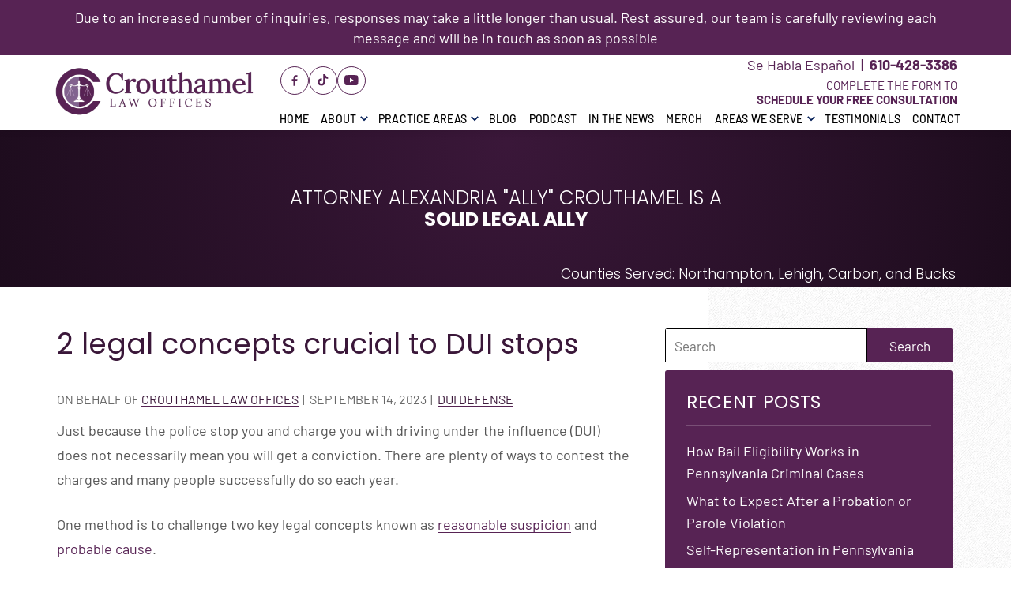

--- FILE ---
content_type: text/html; charset=utf-8
request_url: https://www.crouthamellaw.com/blog/2023/09/2-legal-concepts-crucial-to-dui-stops/
body_size: 9600
content:
<!DOCTYPE html>
<html lang="en">
  <head>
		<meta name="viewport" content="width=device-width">
<link rel="apple-touch-icon" sizes="180x180" href="/assets/images/favicon/apple-touch-icon.png">
<link rel="icon" href="/assets/images/favicon.ico">
<link rel="icon" type="image/png" sizes="96x96" href="/assets/images/favicon/favicon-96x96.png">
<link rel="icon" type="image/png" sizes="32x32" href="/assets/images/favicon/favicon-32x32.png">
<link rel="icon" type="image/png" sizes="16x16" href="/assets/images/favicon/favicon-16x16.png">
<link rel="manifest" href="/assets/images/favicon/site.webmanifest">
<link rel="mask-icon" href="/assets/images/favicon/safari-pinned-tab.svg" color="#ffffff">
<meta name="msapplication-TileColor" content="#83628F">
<meta name="theme-color" content="#572354">
<meta http-equiv="Content-Type" content="text/html; charset=utf-8">
<meta http-equiv="X-UA-Compatible" content="IE=edge">
<meta name="format-detection" content="telephone=no">

<title>2 legal concepts crucial to DUI stops</title>
<meta name="description" content="Just because the police stop you and charge you with driving under the influence (DUI) does not necessarily mean you will get a conviction. There are plenty of ways to contest the charges and many people successfully do so each year. One method is to challenge two key legal concepts known as reasonable suspicion and">
<link rel="canonical" href="https://www.crouthamellaw.com/blog/2023/09/2-legal-concepts-crucial-to-dui-stops/">
<link rel="manifest" href="/manifest.json">


  
    <meta name="robots" content="index, follow">
  


<!-- Open Graph / Facebook -->
<meta property="og:type" content="website">
<meta property="og:url" content="https://www.crouthamellaw.com/blog/2023/09/2-legal-concepts-crucial-to-dui-stops/">
<meta property="og:title" content="2 legal concepts crucial to DUI stops">
<meta property="og:description" content="Just because the police stop you and charge you with driving under the influence (DUI) does not necessarily mean you will get a conviction. There are plenty of ways to contest the charges and many people successfully do so each year. One method is to challenge two key legal concepts known as reasonable suspicion and">
<meta property="og:image" content="/assets/images/social-share.jpg">

<!-- Twitter -->
<meta property="twitter:card" content="summary_large_image">
<meta property="twitter:url" content="https://www.crouthamellaw.com/blog/2023/09/2-legal-concepts-crucial-to-dui-stops/">
<meta property="twitter:title" content="2 legal concepts crucial to DUI stops">
<meta property="twitter:description" content="Just because the police stop you and charge you with driving under the influence (DUI) does not necessarily mean you will get a conviction. There are plenty of ways to contest the charges and many people successfully do so each year. One method is to challenge two key legal concepts known as reasonable suspicion and">
<meta property="twitter:image" content="/assets/images/social-share.jpg">


<link rel="preload" href="/assets/css/fonts/Poppins-Bold.woff2" as="font" type="font/woff2" crossorigin="anonymous">
<link rel="preload" href="/assets/css/fonts/Barlow-Regular.woff2" as="font" type="font/woff2" crossorigin="anonymous">
<link rel="preload" href="/assets/css/fonts/Poppins-Regular.woff2" as="font" type="font/woff2" crossorigin="anonymous">
<link rel="preload" href="/assets/css/fonts/Barlow-Bold.woff2" as="font" type="font/woff2" crossorigin="anonymous">
		<script type="application/ld+json">
{
  "@context": "https://schema.org",
  "@type": "LegalService",
  "@id": "https://www.crouthamellaw.com/#legalservice",
  "isicV4": "6910",
  "naics": "541110",
  "name": "Crouthamel Law Offices, P.C.",
  "url": "https://www.crouthamellaw.com/",
  "image": "https://www.crouthamellaw.com/assets/images/social-share.jpg",
  "logo": "https://www.crouthamellaw.com/assets/images/logo.webp",
  "telephone": "610-428-3386",
  "priceRange": "$$",

  "address": {
    "@type": "PostalAddress",
    "streetAddress": "306 S New Street Suite 110",
    "addressLocality": "Bethlehem",
    "addressRegion": "PA",
    "postalCode": "18015",
    "addressCountry": "US"
  },

  "geo": {
    "@type": "GeoCoordinates",
    "latitude": 40.61177475515038,
    "longitude": -75.37864972883551
  },

  "areaServed": [
    "Lehigh County, PA",
    "Northampton County, PA",
    "Bethlehem, PA",
    "Carbon County, PA",
    "Bucks County, PA",
    "Lehigh Valley metro area"
  ],

  "knowsLanguage": ["en", "ar"],

  "openingHoursSpecification": [{
    "@type": "OpeningHoursSpecification",
    "dayOfWeek": ["Monday","Tuesday","Wednesday","Thursday","Friday"],
    "opens": "08:30",
    "closes": "16:30"
  }],

  "additionalProperty": [
    { "@type": "PropertyValue", "name": "Appointment required", "value": true },
    { "@type": "PropertyValue", "name": "Offers online appointments", "value": true },
    { "@type": "PropertyValue", "name": "Onsite services available", "value": true },
    { "@type": "PropertyValue", "name": "Women-owned", "value": true }
  ],

  "amenityFeature": [
    { "@type": "LocationFeatureSpecification", "name": "Wheelchair accessible restroom", "value": true },
    { "@type": "LocationFeatureSpecification", "name": "Wheelchair accessible seating", "value": true },
    { "@type": "LocationFeatureSpecification", "name": "Gender-neutral restroom", "value": true },
    { "@type": "LocationFeatureSpecification", "name": "Transgender safe space", "value": true },
    { "@type": "LocationFeatureSpecification", "name": "LGBTQ+ friendly", "value": true }
  ],

  "sameAs": [
    "https://www.facebook.com/DivorceLawPa",
    "https://www.tiktok.com/@legallyatlaw",
    "http://google.com/maps?cid=2672594321379494000"
  ],
  "hasMap": "http://google.com/maps?cid=2672594321379494000",

  "identifier": [
    { "@type": "PropertyValue", "propertyID": "googlePlaceId", "value": "ChIJrwR9CC_CyCMRcAiNEmD2FiU" },
    { "@type": "PropertyValue", "propertyID": "googleCid", "value": "2672594321379494000" }
  ],

  "contactPoint": {
    "@type": "ContactPoint",
    "contactType": "customer service",
    "telephone": "610-428-3386",
    "url": "https://www.crouthamellaw.com/contact/",
    "availableLanguage": ["en","ar"]
  },

  "aggregateRating": {
    "@type": "AggregateRating",
    "ratingValue": "4.9",
    "reviewCount": "387",
    "bestRating": "5",
    "worstRating": "1"
  },

  "hasOfferCatalog": {
    "@type": "OfferCatalog",
    "name": "Legal Services",
    "itemListElement": [
      {
        "@type": "Offer",
        "name": "Criminal Defense",
        "price": "Varies—contact for quote",
        "priceCurrency": "USD",
        "url": "https://www.crouthamellaw.com/contact/",
        "itemOffered": {
          "@type": "Service",
          "name": "Criminal Defense",
          "serviceType": "Criminal Defense",
          "areaServed": ["Lehigh County, PA","Northampton County, PA","Bethlehem, PA","Allentown, PA","Easton, PA","Lehigh Valley metro area"],
          "availableChannel": [
            {
              "@type": "ServiceChannel",
              "name": "Online Appointments",
              "serviceUrl": "https://www.crouthamellaw.com/contact/",
              "availableLanguage": ["en","ar"]
            },
            {
              "@type": "ServiceChannel",
              "name": "Onsite Services",
              "serviceLocation": {
                "@type": "Place",
                "name": "Crouthamel Law Offices, P.C.",
                "address": {
                  "@type": "PostalAddress",
                  "streetAddress": "306 S New Street Suite 110",
                  "addressLocality": "Bethlehem",
                  "addressRegion": "PA",
                  "postalCode": "18015",
                  "addressCountry": "US"
                }
              },
              "availableLanguage": ["en","ar"]
            }
          ]
        }
      },
      {
        "@type": "Offer",
        "name": "Family Law",
        "price": "Varies—contact for quote",
        "priceCurrency": "USD",
        "url": "https://www.crouthamellaw.com/contact/",
        "itemOffered": {
          "@type": "Service",
          "name": "Family Law",
          "serviceType": "Family Law",
          "areaServed": ["Lehigh County, PA","Northampton County, PA","Bethlehem, PA","Allentown, PA","Easton, PA","Lehigh Valley metro area"],
          "availableChannel": [
            {
              "@type": "ServiceChannel",
              "name": "Online Appointments",
              "serviceUrl": "https://www.crouthamellaw.com/contact/",
              "availableLanguage": ["en","ar"]
            },
            {
              "@type": "ServiceChannel",
              "name": "Onsite Services",
              "serviceLocation": {
                "@type": "Place",
                "name": "Crouthamel Law Offices, P.C.",
                "address": {
                  "@type": "PostalAddress",
                  "streetAddress": "306 S New Street Suite 110",
                  "addressLocality": "Bethlehem",
                  "addressRegion": "PA",
                  "postalCode": "18015",
                  "addressCountry": "US"
                }
              },
              "availableLanguage": ["en","ar"]
            }
          ]
        }
      },
      {
        "@type": "Offer",
        "name": "Personal Injury",
        "price": "Varies—contact for quote",
        "priceCurrency": "USD",
        "url": "https://www.crouthamellaw.com/contact/",
        "itemOffered": {
          "@type": "Service",
          "name": "Personal Injury",
          "serviceType": "Personal Injury",
          "areaServed": ["Lehigh County, PA","Northampton County, PA","Bethlehem, PA","Allentown, PA","Easton, PA","Lehigh Valley metro area"],
          "availableChannel": [
            {
              "@type": "ServiceChannel",
              "name": "Online Appointments",
              "serviceUrl": "https://www.crouthamellaw.com/contact/",
              "availableLanguage": ["en","ar"]
            },
            {
              "@type": "ServiceChannel",
              "name": "Onsite Services",
              "serviceLocation": {
                "@type": "Place",
                "name": "Crouthamel Law Offices, P.C.",
                "address": {
                  "@type": "PostalAddress",
                  "streetAddress": "306 S New Street Suite 110",
                  "addressLocality": "Bethlehem",
                  "addressRegion": "PA",
                  "postalCode": "18015",
                  "addressCountry": "US"
                }
              },
              "availableLanguage": ["en","ar"]
            }
          ]
        }
      }
    ]
  },

  "makesOffer": {
    "@type": "Offer",
    "name": "Free Consultation",
    "price": "0",
    "priceCurrency": "USD",
    "url": "https://www.crouthamellaw.com/contact/"
  },

  "mainEntityOfPage": [
    "https://www.crouthamellaw.com/",
    "https://www.crouthamellaw.com/about/"
  ]
}
</script>

<script src="https://analytics.ahrefs.com/analytics.js" data-key="ihheevrdBtAORrS5BcegxA" async></script>


<script type="application/ld+json">
  {
    "@context": "https://schema.org",
    "@type": "BlogPosting",
    "mainEntityOfPage": {
      "@type": "WebPage",
      "@id": "https://www.crouthamellaw.com/blog/2023/09/2-legal-concepts-crucial-to-dui-stops/"
    },
    "headline": "2 legal concepts crucial to DUI stops",
    "description": "Just because the police stop you and charge you with driving under the influence (DUI) does not necessarily mean you will get a conviction. There are plenty of ways to contest the charges and many people successfully do so each year. One method is to challenge two key legal concepts known as reasonable suspicion and",
    "image": "https://www.crouthamellaw.com/assets/images/social-share.jpg",
    "author": {
      "@type": "Organization",
      "name": "Crouthamel Law Offices"
    },
    "publisher": {
      "@type": "Organization",
      "name": "Crouthamel Law Offices",
      "logo": {
        "@type": "ImageObject",
        "url": "https://www.crouthamellaw.com/assets/images/social-share.jpg"
      }
    },
    "datePublished": "2023-09-14 00:00:00 +0000"
  }
</script>
 

		<link rel="stylesheet" href="/assets/css/fonts.css">
<link rel="stylesheet" href="/assets/css/styles.css?ver=1769317999">

  </head>
  <body class="blog">
		<header id="sticky-header">
  <div class="top-bar">
    <div class="ptag mb-0" aria-hidden="true" role="presentation">Due to an increased number of inquiries, responses may take a little longer than usual. Rest assured, our team is carefully reviewing each message and will be in touch as soon as possible</div>
  </div>
  <nav class="desktop-nav">
    <div class="container-wrapper">
      <div class="nav-top-left">
          <div class="socials">
            <a href="https://www.facebook.com/DivorceLawPa" class="facebook" target="_blank" rel="noopener" aria-label="facebook"><img src="/assets/images/facebook.svg" alt="facebook" loading="lazy"></a>
            <a href="https://www.tiktok.com/@legallyatlaw" class="tiktok" target="_blank" rel="noopener" aria-label="tiktok"><img src="/assets/images/tiktok.svg" alt="tiktok" loading="lazy"></a>
            <a href="https://www.youtube.com/@legallyatlaw" class="youtube" target="_blank" rel="noopener" aria-label="youtube"><img src="/assets/images/youtube.svg" alt="youtube" loading="lazy"></a>
          </div>
        <a id="logo" href="/" title="Crouthamel Law Offices" class="navbar-brand" aria-label="Crouthamel Law Offices">
          <img class="logo" src="/assets/images/logo.webp" alt="Crouthamel Law Offices">
        </a>
      </div>
      <div class="nav-top-right">
        <div class="consultations-cont"><span>Se Habla Español</span><span class="separator"> | </span><a class="numb" href="tel:+1-610-428-3386">610-428-3386</a></div>
        <div class="consultations-text"><a href="/contact/"><span>Complete the Form to <br><strong>Schedule Your Free Consultation</strong></span></a></div>
        <div class="links">
        
        
        
        
            <a href="/" 
              class="">
              Home
            </a>
          
        
        
        
        
          <div class="dropdown-container" onclick>
            
            
            
            <a href="/about/" 
              >
              About
            </a>
            
            <div class="dropdown">
              
                
                
                  
                    <a href="/attorney/crouthamel-alexandria/" 
                      >
                      Alexandria Crouthamel
                    </a>
                  
                
              
                
                
                  
                    <a href="/attorney/shetayh-zaine/" 
                      >
                      Zaine Shetayh
                    </a>
                  
                
              
                
                
                  
                    <a href="/attorney/jordyn-augustus/" 
                      >
                      Jordyn Augustus
                    </a>
                  
                
              
            </div>
          </div>
          
        
        
        
        
          <div class="dropdown-container" onclick>
            
            <p >Practice Areas</p>
            <div class="dropdown ">
              <div class="dropdown-inner-container">
                
                  
                    <div class="link-list-hover" onclick="showMega(this)">
                      
                        <a class="title-nav" href="/criminal-defense/">
                          Criminal Defense
                        </a>
                      
                      <div class="linklist">
                        
                        
                          <a href="/criminal-defense/drug-crimes/" 
                            >
                            Drug Crimes
                          </a>
                          
                        
                        
                          <a href="/criminal-defense/dui-defense/" 
                            >
                            DUI Defense
                          </a>
                          
                        
                        
                          <a href="/criminal-defense/theft-charges/" 
                            >
                            Theft Charges
                          </a>
                          
                        
                        
                          <a href="/criminal-defense/domestic-violence-charges/" 
                            >
                            Domestic Violence Charges
                          </a>
                          
                        
                        
                          <a href="/criminal-defense/violent-crimes/" 
                            >
                            Violent Crimes
                          </a>
                          
                        
                        
                          <a href="/criminal-defense/misdemeanors-vs-felonies/" 
                            >
                            Misdemeanors Vs. Felonies
                          </a>
                          
                        
                        
                            <p>
                            Assaults
                          </p>
                          
                        
                        
                            <p>
                            Traffic
                          </p>
                          
                        
                        
                            <p>
                            Homicide
                          </p>
                          
                        
                        
                            <p>
                            Arson
                          </p>
                          
                        
                        
                            <p>
                            Gun Charges
                          </p>
                          
                        
                      </div>
                    </div>
                  
                
                  
                    <div class="link-list-hover" onclick="showMega(this)">
                      
                        <a class="title-nav" href="/family-law-bethlehem-pa/">
                          Family Law
                        </a>
                      
                      <div class="linklist">
                        
                        
                          <a href="/divorce/" 
                            >
                            Divorce
                          </a>
                          
                        
                        
                          <a href="/child-custody/" 
                            >
                            Child Custody
                          </a>
                          
                        
                        
                          <a href="/divorce/child-support/" 
                            >
                            Child Support
                          </a>
                          
                        
                        
                          <a href="/divorce/spousal-maintenance/" 
                            >
                            Spousal Maintenance
                          </a>
                          
                        
                        
                          <a href="/divorce/post-decree-modifications/" 
                            >
                            Post Decree Modifications
                          </a>
                          
                        
                      </div>
                    </div>
                  
                
                  
                    <div class="link-list-hover" onclick="showMega(this)">
                      
                        <a class="title-nav" href="/children-and-youth-cases/">
                          Children & Youth Cases
                        </a>
                      
                      <div class="linklist">
                        
                        
                          <a href="/children-and-youth-cases/what-to-do-if-your-children-were-taken-after-an-arrest/" 
                            >
                            If Your Children Were Taken
                          </a>
                          
                        
                      </div>
                    </div>
                  
                
                  
                    <div class="link-list-hover" onclick="showMega(this)">
                      
                        <a class="title-nav" href="/personal-injury/">
                          Personal Injury
                        </a>
                      
                      <div class="linklist">
                        
                        
                          <a href="/personal-injury/medical-malpractice/" 
                            >
                            Medical Malpractice
                          </a>
                          
                        
                        
                            <p>
                            Car Accidents
                          </p>
                          
                        
                        
                            <p>
                            Slip and Fall
                          </p>
                          
                        
                      </div>
                    </div>
                  
                
                  
                    
                      <p>Protection From Abuse (PFA)</p>
                    
                  
                
              </div>
            </div>
          </div>
          
        
        
        
        
            <a href="/blog/" 
              class="">
              Blog
            </a>
          
        
        
        
        
            <a href="/podcast/" 
              class="">
              Podcast
            </a>
          
        
        
        
        
            <a href="/in-the-news/" 
              class="">
              In the News
            </a>
          
        
        
        
        
            <a href="https://shoplegallyatlaw.com/" 
              class="">
              Merch
            </a>
          
        
        
        
        
          <div class="dropdown-container" onclick>
            
            <p >Areas We Serve</p>
            <div class="dropdown ">
              <div class="dropdown-inner-container">
                
                  
                    
                      <a href="/areas-we-serve/northampton-county/criminal-defense/" 
                        >
                        Northampton County
                      </a>
                    
                  
                
                  
                    
                      <a href="/areas-we-serve/lehigh-county/criminal-defense/" 
                        >
                        LeHigh County
                      </a>
                    
                  
                
                  
                    
                      <a href="/areas-we-serve/bucks-county/criminal-defense/" 
                        >
                        Bucks County
                      </a>
                    
                  
                
                  
                    
                      <a href="/areas-we-serve/carbon-county/criminal-defense/" 
                        >
                        Carbon County
                      </a>
                    
                  
                
              </div>
            </div>
          </div>
          
        
        
        
        
            <a href="/testimonials/" 
              class="">
              Testimonials
            </a>
          
        
        
        
        
            <a href="/contact/" 
              class="">
              Contact
            </a>
          
        
        </div>
      </div>
    </div>
  </nav>
</header>
		<nav class="mobile-header"><nav class="mobile-nav" id="mobile-nav">
  <div class="notification-bar">
    <div class="ptag mb-0" aria-hidden="true" role="presentation">Due to an increased number of inquiries, responses may take a little longer than usual. Rest assured, our team is carefully reviewing each message and will be in touch as soon as possible</div>
  </div>
  <div class="mobiletop-bar">
  <a class="mobile-logo" href="/" aria-label="Crouthamel Law Offices">
    <img class="logo" src="/assets/images/logo.webp" alt="Crouthamel Law Offices">
  </a>
    <div class="socials">
        <a href="https://www.facebook.com/DivorceLawPa" class="facebook" target="_blank" rel="noopener" aria-label="facebook"><img src="/assets/images/facebook.svg" alt="facebook" loading="lazy"></a>
        <a href="https://www.tiktok.com/@legallyatlaw" class="tiktok" target="_blank" rel="noopener" aria-label="tiktok"><img src="/assets/images/tiktok.svg" alt="tiktok" loading="lazy"></a>
        <a href="https://www.youtube.com/@legallyatlaw" class="youtube" target="_blank" rel="noopener" aria-label="youtube"><img src="/assets/images/youtube.svg" alt="youtube" loading="lazy"></a>
    </div>
  </div>  
  <div class="top">
    <a class="callTo" href="tel:+1-610-428-3386">610-428-3386</a>
    <div class="pull-right">
      <div onclick="mobileNav()" class="mobile-nav-btn">
        <div class="nav-dot" style="opacity: 1"></div>
        <div class="nav-dot two" style="opacity: 1"></div>
        <div class="nav-dot three" style="opacity: 1"></div>
         <div class="mobile-dotnav-close">
          <div class="line"></div>
          <div class="line"></div>
        </div>
      </div>
    </div>
  </div>
  
  <div class="mobile-nav-screen" onclick="bodyFunctions()" style="display: none"></div>
    <div class="mobile-nav" style="right: -220vw">
      
        
        <a href="/" >Home</a>
        
      
        
        <div class="dropdown-container">
          <div class="open-mobile-nav" onclick="mobilePracticeAreasOpen(this)">
            <span class="dropdown-chev"><img src="/assets/images/down-menu-arrow.svg" alt="Down Arrow"> </span>
          </div>
          
            <a href="/about/">About</a>
          
          <div class="dropdown" style="display: none">
            
              
              
              <a href="/attorney/crouthamel-alexandria/">Alexandria Crouthamel</a>
              
              
            
              
              
              <a href="/attorney/shetayh-zaine/">Zaine Shetayh</a>
              
              
            
              
              
              <a href="/attorney/jordyn-augustus/">Jordyn Augustus</a>
              
              
            
          </div>
        </div>
        
      
        
        <div class="dropdown-container">
          <div class="open-mobile-nav" onclick="mobilePracticeAreasOpen(this)">
            <span class="dropdown-chev"><img src="/assets/images/down-menu-arrow.svg" alt="Down Arrow"> </span>
          </div>
          
            <p>Practice Areas</p>
          
          <div class="dropdown" style="display: none">
            
              
              <div class="dropdown-container">
                <div class="open-mobile-nav" onclick="mobilePracticeAreasOpen(this)">
                  <span class="dropdown-chev"><img src="/assets/images/down-menu-arrow.svg" alt="Down Arrow"> </span>
                </div>
                
                  <a href="/criminal-defense/">Criminal Defense</a>
                
                <div class="dropdown two" style="display: none">
                  
                    
                    
                    <a href="/criminal-defense/drug-crimes/">Drug Crimes</a>
                    
                    
                  
                    
                    
                    <a href="/criminal-defense/dui-defense/">DUI Defense</a>
                    
                    
                  
                    
                    
                    <a href="/criminal-defense/theft-charges/">Theft Charges</a>
                    
                    
                  
                    
                    
                    <a href="/criminal-defense/domestic-violence-charges/">Domestic Violence Charges</a>
                    
                    
                  
                    
                    
                    <a href="/criminal-defense/violent-crimes/">Violent Crimes</a>
                    
                    
                  
                    
                    
                    <a href="/criminal-defense/misdemeanors-vs-felonies/">Misdemeanors Vs. Felonies</a>
                    
                    
                  
                    
                    
                    <p>Assaults</p>
                    
                    
                  
                    
                    
                    <p>Traffic</p>
                    
                    
                  
                    
                    
                    <p>Homicide</p>
                    
                    
                  
                    
                    
                    <p>Arson</p>
                    
                    
                  
                    
                    
                    <p>Gun Charges</p>
                    
                    
                  
                </div>
              </div>
              
            
              
              <div class="dropdown-container">
                <div class="open-mobile-nav" onclick="mobilePracticeAreasOpen(this)">
                  <span class="dropdown-chev"><img src="/assets/images/down-menu-arrow.svg" alt="Down Arrow"> </span>
                </div>
                
                  <a href="/family-law-bethlehem-pa/">Family Law</a>
                
                <div class="dropdown two" style="display: none">
                  
                    
                    
                    <a href="/divorce/">Divorce</a>
                    
                    
                  
                    
                    
                    <a href="/child-custody/">Child Custody</a>
                    
                    
                  
                    
                    
                    <a href="/divorce/child-support/">Child Support</a>
                    
                    
                  
                    
                    
                    <a href="/divorce/spousal-maintenance/">Spousal Maintenance</a>
                    
                    
                  
                    
                    
                    <a href="/divorce/post-decree-modifications/">Post Decree Modifications</a>
                    
                    
                  
                </div>
              </div>
              
            
              
              <div class="dropdown-container">
                <div class="open-mobile-nav" onclick="mobilePracticeAreasOpen(this)">
                  <span class="dropdown-chev"><img src="/assets/images/down-menu-arrow.svg" alt="Down Arrow"> </span>
                </div>
                
                  <a href="/children-and-youth-cases/">Children & Youth Cases</a>
                
                <div class="dropdown two" style="display: none">
                  
                    
                    
                    <a href="/children-and-youth-cases/what-to-do-if-your-children-were-taken-after-an-arrest/">If Your Children Were Taken</a>
                    
                    
                  
                </div>
              </div>
              
            
              
              <div class="dropdown-container">
                <div class="open-mobile-nav" onclick="mobilePracticeAreasOpen(this)">
                  <span class="dropdown-chev"><img src="/assets/images/down-menu-arrow.svg" alt="Down Arrow"> </span>
                </div>
                
                  <a href="/personal-injury/">Personal Injury</a>
                
                <div class="dropdown two" style="display: none">
                  
                    
                    
                    <a href="/personal-injury/medical-malpractice/">Medical Malpractice</a>
                    
                    
                  
                    
                    
                    <p>Car Accidents</p>
                    
                    
                  
                    
                    
                    <p>Slip and Fall</p>
                    
                    
                  
                </div>
              </div>
              
            
              
              
              <p>Protection From Abuse (PFA)</p>
              
              
            
          </div>
        </div>
        
      
        
        <a href="/blog/" >Blog</a>
        
      
        
        <a href="/podcast/" >Podcast</a>
        
      
        
        <a href="/in-the-news/" >In the News</a>
        
      
        
        <a href="https://shoplegallyatlaw.com/" >Merch</a>
        
      
        
        <div class="dropdown-container">
          <div class="open-mobile-nav" onclick="mobilePracticeAreasOpen(this)">
            <span class="dropdown-chev"><img src="/assets/images/down-menu-arrow.svg" alt="Down Arrow"> </span>
          </div>
          
            <p>Areas We Serve</p>
          
          <div class="dropdown" style="display: none">
            
              
              
              <a href="/areas-we-serve/northampton-county/criminal-defense/">Northampton County</a>
              
              
            
              
              
              <a href="/areas-we-serve/lehigh-county/criminal-defense/">LeHigh County</a>
              
              
            
              
              
              <a href="/areas-we-serve/bucks-county/criminal-defense/">Bucks County</a>
              
              
            
              
              
              <a href="/areas-we-serve/carbon-county/criminal-defense/">Carbon County</a>
              
              
            
          </div>
        </div>
        
      
        
        <a href="/testimonials/" >Testimonials</a>
        
      
        
        <a href="/contact/" >Contact</a>
        
      
    </div>
</nav></nav>

		<div class="titlebar"><div class="container-wrapper">
	
	

	
		<div class="titlebarInfo">
			<p class="title fadeUp activateOnScroll">
				Attorney Alexandria "Ally" Crouthamel Is A<br><strong class="fadeUp activateOnScroll">Solid Legal Ally</strong>
			</p>
		</div>
	
	
	<p class="served fadeUp activateOnScroll" style="animation-delay:.05s">Counties Served: Northampton, Lehigh, Carbon, and Bucks</p>
	
</div></div>

		<div class="page-content-container">
			<div class="container-wrapper">
				<main class="main-content-container">
					<h1>2 legal concepts crucial to DUI stops</h1>
<div class="post-meta">
	<p>On Behalf of</p> 
    <a title="Posts On Behalf of Crouthamel Law Offices" href="/">Crouthamel Law Offices</a>
    <span>|</span>
	<p>September 14, 2023</p> <span>|</span>
	
	
	<a href="/blog/category/dui-defense/">Dui Defense</a>
</div>
<p>Just because the police stop you and charge you with driving under the influence (DUI) does not necessarily mean you will get a conviction. There are plenty of ways to contest the charges and many people successfully do so each year.</p>

<p>One method is to challenge two key legal concepts known as <a href="https://www.findlaw.com/dui/arrests/what-is-reasonable-suspicion-for-a-dui-stop-.html" target="_blank" rel="noopener">reasonable suspicion</a> and <a href="https://www.findlaw.com/criminal/criminal-rights/probable-cause.html" target="_blank" rel="noopener">probable cause</a>.</p>

<h2 id="reasonable-suspicion">Reasonable suspicion</h2>

<p>You need to look at why the police asked you to pull over. What had you done wrong? Or what did they think you had done wrong? Valid reasons to pull you over might include:</p>

<ul>
  <li>You were driving in a way that suggested you might be drunk</li>
  <li>A car matching your description had been reported as involved in a robbery</li>
  <li>Your tail light or indicators were not working</li>
  <li>You were traveling too fast </li>
</ul>

<p>As you can see, the reasonable suspicion needed to justify the initial stop does not need to be for reasons related to alcohol impairment, which gives the police wide scope to try and justify their actions.</p>

<h2 id="probable-cause">Probable cause</h2>

<p>If you cannot challenge the reason for the stop, you may be able to challenge the reason for the arrest. What grounds did the police have to suspect that you were driving drunk?</p>

<ul>
  <li>Did your breath stink of alcohol?</li>
  <li>Were you slurring your words?</li>
  <li>Did you fail a field sobriety test?</li>
  <li>Did you fail a breathalyzer test?</li>
</ul>

<p>If you feel the police did not have a valid reason to stop you or arrest you, it’s important to talk through what happened with someone who can give you a qualified opinion. If it appears you do have grounds to contest the charge, you can work together to build your case.</p>



				</main>
				<div class="sidebarwarp">
					<nav class="sidebar blogSidebar">
<form class="search-page-search" action="/search/" method="get">
  <input type="text" id="search-box" name="query" placeholder="Search" class="form-control">
  <input type="submit" value="search">
</form>
<div class="blogSidebarMiddle">
  <h2 class="title1">Recent Posts</h2>
  <div class="blogSidebarBlock">
    
    
      <a href="/blog/bail-eligibility-pennsylvania/"><span>How Bail Eligibility Works in Pennsylvania Criminal Cases</span></a>
    
      <a href="/blog/probation-parole-violation-pennsylvania/"><span>What to Expect After a Probation or Parole Violation</span></a>
    
      <a href="/blog/self-representation-criminal-trials-pa/"><span>Self-Representation in Pennsylvania Criminal Trials</span></a>
    
      <a href="/blog/representing-yourself-in-a-criminal-trial-pa/"><span>Why You Shouldn’t Represent Yourself in a Criminal Case</span></a>
    
      <a href="/blog/rights-when-questioned-by-police-pennsylvania/"><span>Your Rights When Being Questioned by the Police in Bethlehem, PA.</span></a>
    
  </div>

  <h2 class="title1">Archives</h2>
  <div class="blogSidebarBlock">
  <div class="archive">
    
    
    

    

    <select id="archive-nav" class="archive-select">
      <option value="">Select Date</option>
      
        
        
        
        <option value="/blog/2025/12/" data-date="2025/12">December 2025</option>
      
        
        
        
        <option value="/blog/2025/11/" data-date="2025/11">November 2025</option>
      
        
        
        
        <option value="/blog/2025/10/" data-date="2025/10">October 2025</option>
      
        
        
        
        <option value="/blog/2025/08/" data-date="2025/08">August 2025</option>
      
        
        
        
        <option value="/blog/2025/07/" data-date="2025/07">July 2025</option>
      
        
        
        
        <option value="/blog/2024/06/" data-date="2024/06">June 2024</option>
      
        
        
        
        <option value="/blog/2024/05/" data-date="2024/05">May 2024</option>
      
        
        
        
        <option value="/blog/2024/04/" data-date="2024/04">April 2024</option>
      
        
        
        
        <option value="/blog/2024/03/" data-date="2024/03">March 2024</option>
      
        
        
        
        <option value="/blog/2024/02/" data-date="2024/02">February 2024</option>
      
        
        
        
        <option value="/blog/2024/01/" data-date="2024/01">January 2024</option>
      
        
        
        
        <option value="/blog/2023/12/" data-date="2023/12">December 2023</option>
      
        
        
        
        <option value="/blog/2023/11/" data-date="2023/11">November 2023</option>
      
        
        
        
        <option value="/blog/2023/10/" data-date="2023/10">October 2023</option>
      
        
        
        
        <option value="/blog/2023/09/" data-date="2023/09">September 2023</option>
      
    </select>
  </div>
  </div>

  <h2 class="title1">Categories</h2>
  <div class="blogSidebarBlock">

  

  

  
    
    
      <a href="/blog/category/criminal-defense/"><span>Criminal Defense</span></a>
  
    
    
      <a href="/blog/category/divorce-and-child-custody/"><span>Divorce And Child Custody</span></a>
  
    
    
      <a href="/blog/category/drug-charges/"><span>Drug Charges</span></a>
  
    
    
      <a href="/blog/category/dui-defense/"><span>DUI Defense</span></a>
  
    
    
      <a href="/blog/category/firm-news/"><span>Firm News</span></a>
  </div>

  <h2 class="title1">RSS Feed</h2>
  <div class="textwidget rssfeed">
      <a href="/feed/atom/" target="_blank" rel="noopener"><span>Subscribe To This Blog’s Feed</span></a>
  </div>
</div>

<script>
  document.addEventListener('DOMContentLoaded', function () {
    const archiveSelect = document.getElementById('archive-nav');
    if (archiveSelect) {
      archiveSelect.addEventListener('change', function () {
        if (this.value) {
          window.location.href = this.value;
        }
      });
    }
  });
</script>
</nav>
				</div>
			</div>
		</div>

		<footer><div class="footer-info-form">
  <div class="container-wrapper">
    
      <div class="footer-form fade-left activateOnScroll">
        

<div class="form">
    <h2 class="titleLine titleCenter"><span>Schedule A</span> Free Consultation</h2>
    <p class="text-center">Fields marked with an <span class="required">*</span> are required</p>
    <form action="https://formspree.io/f/movjoovw" method="POST">
        <div class="frmbx half">
            <label class="label" for="fullname">Name <span class="required">*</span></label>
            <input class="input-1" type="text" id="fullname" aria-label="Name" name="Name" placeholder="" required>
        </div>
        <div class="frmbx half">
            <label class="label" for="phonenumber">Phone </label>
            <input type="tel" id="phonenumber" class="input-1" aria-label="Phone Number" name="Phone Number" placeholder="">
        </div>
        <div class="frmbx half">
            <label class="label" for="email">Email <span class="required">*</span></label>
            <input type="email" id="email" placeholder="" aria-label="Email" name="Email" required>
        </div>
        <div class="frmbx half">
            <label class="label" for="county">County <span class="required">*</span></label>
             <select name="County" id="county" required>
                 <option value="" selected disabled hidden>Select a County</option>
                 <option value="Lehigh">Lehigh</option>
                 <option value="Northampton">Northampton</option>
                 <option value="Carbon">Carbon</option>
                 <option value="Bucks">Bucks</option>
                 <option value="Other">Other</option>
             </select>
        </div>
        <div class="frmbx">
            <label class="label" for="message"> Message</label>
            <textarea name="Message" id="message" placeholder="" aria-label="Message"></textarea>
        </div>

        <div class="form-bottom">
            <div class="form-policy">
                <div class="frmbx disclaimer-link">
                    <a class="link" href="/disclaimer/" target="_blank">Disclaimer</a> <span>|</span>
                    <a class="link" href="/privacy/" target="_blank">Privacy Policy</a> 
                </div>
                <div class="frmbx mb-0">
                    <div class="group disclaimer form-check">
                        <input id="read-disclaimer" class="form-check-input" type="checkbox" value="yes" aria-label="I Have Read The Disclaimer" name="I Have Read The Disclaimer" required>
                        <label for="read-disclaimer">I Have Read The Disclaimer <span class="required">*</span></label>
                    </div>
                </div>
            </div>
            <button class="btn button" type="submit" aria-label="submit" value="button">Send Your Message</button>
        </div>
    </form>
</div>



      </div>
    
    <div class="footer-info">
      <h2 class="titleLine titleCenter">Contact Us</h2>
      <a class="footer-logo" title="Crouthamel Law Offices" href="/" aria-label="Crouthamel Law Offices"><img class="lazyload" src="[data-uri]" data-src="/assets/images/logo-white.webp" alt="Crouthamel Law Offices"></a>
      <div class="info-block">
          <div class="info-list">
            <div class="info">
                <h3 class="tl">Phone</h3>
                <p><a href="tel:+1-610-428-3386">610-428-3386</a></p>
            </div>
          </div>
          <div class="info-list">
            <div class="icon"><img src="/assets/images/map-pin.svg" alt="Address" loading="lazy"></div>
            <div class="info">
                <p><a target="_blank" rel="noopener" class="links" href="https://goo.gl/maps/x69biafYdVkdaKpp8">306 S New Street Suite 110<br>
                  Bethlehem, PA 18015</a></p>
                <p>
                  <a target="_blank" rel="noopener" href="https://goo.gl/maps/x69biafYdVkdaKpp8" aria-label="Bethlehem Office">
                    Bethlehem Office
                  </a>
                </p>
            </div>
          </div>
          <div class="socials">
            <a href="https://www.facebook.com/DivorceLawPa" class="facebook" target="_blank" rel="noopener" aria-label="facebook"><img src="/assets/images/facebook.svg" alt="facebook" loading="lazy"></a>
            <a href="https://www.tiktok.com/@legallyatlaw" class="tiktok" target="_blank" rel="noopener" aria-label="tiktok"><img src="/assets/images/tiktok.svg" alt="tiktok" loading="lazy"></a>
            <a href="https://www.youtube.com/@legallyatlaw" class="youtube" target="_blank" rel="noopener" aria-label="youtube"><img src="/assets/images/youtube.svg" alt="youtube" loading="lazy"></a>
          </div>
      </div>
    </div>
  </div>
</div>

<div class=" copyright">
  <div class="container-wrapper">
      <a class="btn" target="_blank" rel="noopener" title="Leave a Review" href="https://search.google.com/local/writereview?placeid=ChIJrwR9CC_CyCMRcAiNEmD2FiU">Leave a Review</a>
      <div class="w-100">
        <p>© <span id="year"></span> <a href="/">Crouthamel Law Offices</a></p><span>•</span>
        <p>All Rights Reserved</p>
      </div>
      <a class="links" href="/disclaimer/">Disclaimer</a><span>|</span>
      <a class="links" href="/privacy/">Privacy Policy</a><span>|</span>
      <a class="links" href="/accessibility-statement/">Accessibility Statement</a> <span>|</span>
      <a class="links fuelweb" href="https://www.fuelwebmarketing.com/" target="_blank" rel="noopener">
        Lawyer Marketing Services
      </a> 
      <span>by</span>
      <a class="fuelweb fuelweb-logo" href="https://www.fuelwebmarketing.com/" style="text-decoration: none" target="_blank" rel="noopener">
        <img class="lazyload" src="[data-uri]" data-src="/assets/images/fuel-logo-dark.png" alt="Fuel Web Marketing">
      </a>
  </div>
</div>
<script>
	var d = new Date();
	var n = d.getFullYear();
	document.getElementById("year").innerHTML = n;
</script>

<script src="/assets/js/gsap.min.js"></script>
<script src="/assets/js/mobilescripts.js" defer></script>
<script src="/assets/js/gsap-animations.js"></script>
<script src="/assets/js/lazysizes.min.js" defer></script>
<script src="/assets/js/add-active-on-scroll.js" defer></script>
<script src="/assets/js/sticky-nav.js" defer></script>

<script>

gsap.utils.toArray(".title-block").forEach(block => {
  const topLine = block.querySelector(".top-line");
  const bottomLine = block.querySelector(".bottom-line");
  // Top line animation (left to right)
  gsap.fromTo(topLine,
    { x: "35%" },
    {
      x: "0%",
      ease: "linear",
      scrollTrigger: {
        trigger: block,
        start: "top 80%",
        end: "top 40%",
        scrub: true,
        markers: false // Set true for debugging
      }
    }
  );
  // Bottom line animation (right to left)
  gsap.fromTo(bottomLine,
    { x: "-35%" },
    {
      x: "0%",
      ease: "linear",
      scrollTrigger: {
        trigger: block,
        start: "top 80%",
        end: "top 40%",
        scrub: true,
        markers: false
      }
    }
  );
});

document.addEventListener('DOMContentLoaded', function () {
  const phoneInput = document.querySelector('input[name="Phone Number"]');

  phoneInput.addEventListener('input', function (e) {
    let value = e.target.value.replace(/\D/g, ''); // Remove everything that is not a digit

    if (value.length > 3 && value.length <= 6) {
      value = value.slice(0, 3) + '-' + value.slice(3);
    } else if (value.length > 6) {
      value = value.slice(0, 3) + '-' + value.slice(3, 6) + '-' + value.slice(6, 10);
    }

    e.target.value = value;
  });
});

</script>

<!-- Google tag (gtag.js) -->
<script async src="https://www.googletagmanager.com/gtag/js?id=G-PHL4ZV14QV"></script>
<script>
  window.dataLayer = window.dataLayer || [];
  function gtag(){dataLayer.push(arguments);}
  gtag('js', new Date());

  gtag('config', 'G-PHL4ZV14QV');
</script>

<!-- Google Tag Manager | Created by Fuelweb -->
<script>(function(w,d,s,l,i){w[l]=w[l]||[];w[l].push({'gtm.start':
new Date().getTime(),event:'gtm.js'});var f=d.getElementsByTagName(s)[0],
j=d.createElement(s),dl=l!='dataLayer'?'&l='+l:'';j.async=true;j.src=
'https://www.googletagmanager.com/gtm.js?id='+i+dl;f.parentNode.insertBefore(j,f);
})(window,document,'script','dataLayer','GTM-K5RJ9GG3');</script>
<!-- End Google Tag Manager -->

<!-- Google Tag Manager (noscript) -->
<noscript><iframe src="https://www.googletagmanager.com/ns.html?id=GTM-K5RJ9GG3 "
height="0" width="0" style="display:none;visibility:hidden"></iframe></noscript>
<!-- End Google Tag Manager (noscript) -->

<!-- Jekyll Environment Variable -->
<script>
  window.jekyllEnvironment = 'production';
</script>



</footer>
  </body>
</html>


--- FILE ---
content_type: text/css; charset=utf-8
request_url: https://www.crouthamellaw.com/assets/css/fonts.css
body_size: -155
content:
@font-face{font-family:"Barlow";src:url("fonts/Barlow-Regular.woff2") format("woff2"),url("fonts/Barlow-Regular.woff") format("woff");font-weight:400;font-style:normal;font-display:swap}@font-face{font-family:"Barlow";src:url("fonts/Barlow-SemiBold.woff2") format("woff2"),url("fonts/Barlow-SemiBold.woff") format("woff");font-weight:600;font-style:normal;font-display:swap}@font-face{font-family:"Barlow";src:url("fonts/Barlow-Medium.woff2") format("woff2"),url("fonts/Barlow-Medium.woff") format("woff");font-weight:500;font-style:normal;font-display:swap}@font-face{font-family:"Barlow";src:url("fonts/Barlow-Bold.woff2") format("woff2"),url("fonts/Barlow-Bold.woff") format("woff");font-weight:700;font-style:normal;font-display:swap}@font-face{font-family:"Poppins";src:url("fonts/Poppins-Bold.woff2") format("woff2"),url("fonts/Poppins-Bold.woff") format("woff");font-weight:700;font-style:normal;font-display:swap}@font-face{font-family:"Poppins";src:url("fonts/Poppins-Regular.woff2") format("woff2"),url("fonts/Poppins-Regular.woff") format("woff");font-weight:400;font-style:normal;font-display:swap}@font-face{font-family:"Poppins";src:url("fonts/Poppins-SemiBold.woff2") format("woff2"),url("fonts/Poppins-SemiBold.woff") format("woff");font-weight:600;font-style:normal;font-display:swap}@font-face{font-family:"Poppins";src:url("fonts/Poppins-Light.woff2") format("woff2"),url("fonts/Poppins-Light.woff") format("woff");font-weight:300;font-style:normal;font-display:swap}/*# sourceMappingURL=fonts.css.map */

--- FILE ---
content_type: text/css; charset=utf-8
request_url: https://www.crouthamellaw.com/assets/css/styles.css?ver=1769317999
body_size: 17632
content:
header{position:fixed;left:0;top:0;width:100%;z-index:999;transition:.3s;border:0;box-shadow:0 0 .8vw 0 rgba(0,0,0,.1)}header .top-bar{padding:.521vw;text-align:center;background-color:#572354}header .top-bar a{color:#fff;font-weight:500}header .top-bar a:hover{opacity:.75}header .top-bar p,header .top-bar .ptag{color:#fff;line-height:1.5}@media only screen and (max-width: 1440px){header .top-bar{padding:.7vw 5.4vw}}header .navbar-brand{display:inline-flex;z-index:0}header .navbar-brand .logo{max-width:100%;width:16.667vw;height:auto;transition:.3s}header .navbar-brand .logo.logo-dark{display:none}@media(max-width: 1440px){header .navbar-brand .logo{width:20vw}}header .desktop-nav{padding:0;display:flex;align-items:center;transition:.3s;height:5.85vw;position:relative;justify-content:space-between;background:#fff;padding:.521vw 0}header .desktop-nav .container-wrapper{overflow:visible;justify-content:space-between;align-items:center;max-width:90.5vw !important}header .desktop-nav .nav-top-left .socials{display:flex;justify-content:center;gap:0 .6vw;position:absolute;top:.5vw;left:19vw;transition:.3s}header .desktop-nav .nav-top-left .socials a{line-height:normal;width:1.9vw;height:1.9vw;border-radius:50%;border:.106vw solid #572354;display:flex;align-items:center;justify-content:center;background:#fff}header .desktop-nav .nav-top-left .socials a img{height:.8vw;transition:.3s}header .desktop-nav .nav-top-left .socials a:hover{background:#572354}header .desktop-nav .nav-top-left .socials a:hover img{filter:brightness(0) invert(1)}header .desktop-nav .nav-top-left .socials a.facebook img{height:1vw}header .desktop-nav .nav-top-left .socials a.youtube img{height:.7vw}header .desktop-nav .nav-top-right{display:flex;flex-direction:column;text-align:right;justify-content:flex-end;position:relative;transition:margin-bottom .3s ease}header .desktop-nav .nav-top-right .consultations-text{color:#555;font-size:.9vw;text-transform:uppercase;margin-bottom:.1vw;transition:.3s}@media only screen and (max-width: 1440px){header .desktop-nav .nav-top-right .consultations-text{font-size:1.15vw}}header .desktop-nav .nav-top-right .consultations-text span{background:linear-gradient(#572354, #572354) left bottom no-repeat;background-size:0% .062vw;background-position:bottom 0 left;display:inline;transition:.3s}header .desktop-nav .nav-top-right .consultations-text:hover{cursor:pointer;color:#572354}header .desktop-nav .nav-top-right .consultations-text:hover span{background-size:100% .062vw}header .desktop-nav .nav-top-right .consultations-cont{margin-bottom:.5vw}header .desktop-nav .nav-top-right .consultations-cont span{font-size:1.05vw;font-family:"Barlow",sans-serif}header .desktop-nav .nav-top-right .consultations-cont span.separator{margin:0 .3vw}header .desktop-nav .nav-top-right .consultations-cont .numb{color:#572354;font-size:1.05vw;font-weight:700;font-family:"Barlow",sans-serif}header .desktop-nav .nav-top-right .consultations-cont a:hover{color:#572354}@media only screen and (max-width: 1640px){header .desktop-nav .nav-top-right .consultations-cont{font-size:.9vw}}@media only screen and (max-width: 1440px){header .desktop-nav .nav-top-right .consultations-cont .numb,header .desktop-nav .nav-top-right .consultations-cont span{font-size:1.4vw}}header .desktop-nav .links{display:flex;align-items:center;transition:.3s;font-family:"Poppins",sans-serif;text-align:left;white-space:nowrap}header .desktop-nav .links>a,header .desktop-nav .links>.dropdown-container p,header .desktop-nav .links>.dropdown-container a,header .desktop-nav .links>p{position:relative}header .desktop-nav .links>a::after,header .desktop-nav .links>.dropdown-container p::after,header .desktop-nav .links>.dropdown-container a::after,header .desktop-nav .links>p::after{content:"";background-color:#fff;width:0;height:.052vw;position:absolute;bottom:.6vw;left:0;margin:auto;transition:.3s;z-index:-1}header .desktop-nav .links>a.active,header .desktop-nav .links>.dropdown-container p.active,header .desktop-nav .links>.dropdown-container a.active,header .desktop-nav .links>p.active{color:#572354}header .desktop-nav .links>a:hover,header .desktop-nav .links>.dropdown-container p:hover,header .desktop-nav .links>.dropdown-container a:hover,header .desktop-nav .links>p:hover{color:#572354}header .desktop-nav .links>a:last-child,header .desktop-nav .links>.dropdown-container p:last-child,header .desktop-nav .links>.dropdown-container a:last-child,header .desktop-nav .links>p:last-child{margin-right:0}header .desktop-nav .links p{margin:0}header .desktop-nav .links a,header .desktop-nav .links p{padding:.417vw 0;text-decoration:none;text-transform:capitalize;font-weight:500;font-size:.729vw;position:relative;display:block;font-family:"Barlow",sans-serif;transition:.3s;color:#000;z-index:0;text-transform:uppercase;letter-spacing:.017vw;margin-left:.833vw}header .desktop-nav .links>a:first-child,header .desktop-nav .links>p:first-child{margin-left:0}@media only screen and (max-width: 1440px){header .desktop-nav .links a,header .desktop-nav .links p{font-size:1.09vw;margin-left:1.17vw}}header .desktop-nav .links .btn,header .desktop-nav .links .button{padding:.7vw 1vw;min-width:initial;color:#572354;margin-left:1vw}header .desktop-nav .links .btn::before,header .desktop-nav .links .button::before{background:#000}header .desktop-nav .links .btn::after,header .desktop-nav .links .button::after{content:none}header .desktop-nav .links .btn:hover,header .desktop-nav .links .button:hover{color:#572354}header .desktop-nav .links .btn:hover::before,header .desktop-nav .links .button:hover::before{background:#000}header .desktop-nav .links .dropdown-container{display:inline-block;position:relative;transition:.3s;z-index:1;margin-right:1vw}header .desktop-nav .links .dropdown-container>a::before,header .desktop-nav .links .dropdown-container>p::before{content:"";background:url("../images/down-arrow.svg") no-repeat;position:absolute;right:-1vw;top:.7vw;width:.5vw;height:.5vw;background-size:100% !important}@media(max-width: 1440px){header .desktop-nav .links .dropdown-container>a::before,header .desktop-nav .links .dropdown-container>p::before{top:.8vw;width:.8vw;height:.7vw;right:-1.2vw}}header .desktop-nav .links .dropdown-container>a.active::before,header .desktop-nav .links .dropdown-container>p.active::before{color:rgb(123.368852459,49.631147541,119.1147540984);background:url("../images/down-arrow.svg") no-repeat}header .desktop-nav .links .dropdown-container .link-list-hover{position:relative}header .desktop-nav .links .dropdown-container .link-list-hover:hover .linklist{opacity:1;visibility:visible}header .desktop-nav .links .dropdown-container .link-list-hover p,header .desktop-nav .links .dropdown-container .link-list-hover a{position:relative}header .desktop-nav .links .dropdown-container .link-list-hover p.title-nav,header .desktop-nav .links .dropdown-container .link-list-hover a.title-nav{position:relative;width:100%;display:inline-block;padding-right:1.4vw}header .desktop-nav .links .dropdown-container .link-list-hover p.title-nav::before,header .desktop-nav .links .dropdown-container .link-list-hover a.title-nav::before{content:"";background:url("../images/down-arrow.svg") no-repeat;background-size:auto;position:absolute;right:.8vw;top:.8vw;width:.5vw;height:.5vw;background-size:100%}header .desktop-nav .links .dropdown-container .link-list-hover p.title-nav:hover::before,header .desktop-nav .links .dropdown-container .link-list-hover a.title-nav:hover::before{filter:brightness(0) invert(1)}@media only screen and (max-width: 1440px){header .desktop-nav .links .dropdown-container .link-list-hover p.title-nav,header .desktop-nav .links .dropdown-container .link-list-hover a.title-nav{padding-right:2vw}header .desktop-nav .links .dropdown-container .link-list-hover p.title-nav::before,header .desktop-nav .links .dropdown-container .link-list-hover a.title-nav::before{right:1vw;top:1.2vw;width:.8vw;height:.8vw}}header .desktop-nav .links .dropdown-container .link-list-hover .linklist{position:absolute;padding:0;z-index:9999;background:#fff;visibility:hidden;opacity:0;transform:translateZ(0);text-align:left;left:-11.45vw;right:auto;width:11.458vw;top:0}@media(max-width: 1440px){header .desktop-nav .links .dropdown-container .link-list-hover .linklist{min-width:18vw;left:-17.9vw}}header .desktop-nav .links .dropdown-container p{cursor:default;line-height:normal}header .desktop-nav .links .dropdown-container .dropdown{visibility:hidden;opacity:0;transition-duration:.1s;margin-top:1.5vw;transition-timing-function:ease-in;transition-property:opacity,margin-top,visibility;position:absolute;background:#fff;min-width:11.458vw;padding:0 0vw;left:.8vw}header .desktop-nav .links .dropdown-container .dropdown p,header .desktop-nav .links .dropdown-container .dropdown a{display:block;padding:.521vw 1.042vw;line-height:1.3;font-size:.729vw;font-weight:400;margin:0;border:1px solid #efefef;border-bottom:0;color:#000;letter-spacing:normal}header .desktop-nav .links .dropdown-container .dropdown p::after,header .desktop-nav .links .dropdown-container .dropdown a::after{content:none}header .desktop-nav .links .dropdown-container .dropdown p:hover,header .desktop-nav .links .dropdown-container .dropdown p.active,header .desktop-nav .links .dropdown-container .dropdown a:hover,header .desktop-nav .links .dropdown-container .dropdown a.active{color:#fff;background-color:#3a1739;border-color:#3a1739}@media(max-width: 1440px){header .desktop-nav .links .dropdown-container .dropdown{min-width:18vw;left:1.5vw}header .desktop-nav .links .dropdown-container .dropdown a,header .desktop-nav .links .dropdown-container .dropdown p{font-size:1.09vw;padding:.8vw 1.2vw}}header .desktop-nav .links .dropdown-container .dropdown .dropdown{position:relative;left:3vw;width:100%;padding:1vw 0;margin:1vw 0}header .desktop-nav .links .dropdown-container .dropdown .dropdown a{border-bottom:.05vw solid #f6f7fb}header .desktop-nav .links .dropdown-container .dropdown .dropdown a:before{content:"➤";position:absolute;left:.9vw;top:50%;transform:translate(-50%, -50%)}header .desktop-nav .links .dropdown-container .dropdown .submenu{left:16vw;z-index:9;top:auto;visibility:hidden;opacity:0;position:absolute;background:#572354;width:16vw;padding:1vw 0vw;box-shadow:0 1vw 1vw 0 rgba(0,0,0,.1);top:auto;margin:-1vw 0 0 0;transition-timing-function:ease-in;transition-property:opacity,margin-top,visibility}header .desktop-nav .links .dropdown-container .dropdown a:hover+.submenu{opacity:1 !important;visibility:visible !important}header .desktop-nav .links .dropdown-container .dropdown .dropdown-inner-container{width:100%}header .desktop-nav .links .dropdown-container:hover .dropdown{visibility:visible;opacity:1;margin-top:0}@media only screen and (max-width: 1440px){header .desktop-nav{height:7.45vw}header .desktop-nav .nav-top-right{width:75%}header .desktop-nav .nav-top-left .socials{top:1vw;left:23vw;gap:0 .9vw}header .desktop-nav .nav-top-left .socials a{width:2.8vw;height:2.8vw}header .desktop-nav .nav-top-left .socials a img{height:1.2vw}header .desktop-nav .nav-top-left .socials a.facebook img{height:1.4vw}header .desktop-nav .nav-top-left .socials a.youtube img{height:1vw}}header.sticky .desktop-nav{padding:.24vw 0 .24vw 0;height:3.75vw}header.sticky .desktop-nav .nav-top-left .socials{left:14vw}header.sticky .desktop-nav .nav-top-left .socials a{width:1.7vw;height:1.7vw}header.sticky .desktop-nav .nav-top-right .consultations-text{opacity:0;display:none}header.sticky .navbar-brand .logo{width:11.458vw}@media only screen and (max-width: 1440px){header.sticky .desktop-nav{height:6vw}header.sticky .desktop-nav .nav-top-right{margin-bottom:-1vw}header.sticky .desktop-nav .nav-top-left .socials{top:0;left:23vw;gap:0 .9vw}header.sticky .desktop-nav .nav-top-left .socials a{width:2.8vw;height:2.8vw}header.sticky .desktop-nav .nav-top-left .socials a img{height:1.2vw}header.sticky .desktop-nav .nav-top-left .socials a.facebook img{height:1.4vw}header.sticky .desktop-nav .nav-top-left .socials a.youtube img{height:1vw}header.sticky .navbar-brand .logo{width:19vw}}nav.mobile-header{display:none}@media only screen and (max-width: 1100px){header{display:none}.notification-bar{padding:.909vw 3vw;text-align:center;background-color:#572354}.notification-bar a{color:#fff;font-weight:500}.notification-bar a:hover{opacity:.75}.notification-bar p,.notification-bar .ptag{color:#fff;line-height:1.5}.mobiletop-bar{background:#fff;width:100%;display:flex;justify-content:center;padding:0vw 3vw;height:10vw;align-items:center;overflow:hidden}.top-bar{display:none}.open-mobile-nav{position:relative;padding:0;top:0vw;font-size:3.4vw;color:#fff;z-index:11;width:6vw;height:auto;display:inline-flex;align-items:center;justify-content:center;padding:3vw 0;margin-right:-2vw}.open-mobile-nav .dropdown-chev{display:flex}.open-mobile-nav .dropdown-chev img{width:1.5vw}nav.mobile-nav{display:flex;width:100%;position:relative;z-index:9;flex-direction:column}nav.mobile-nav .socials{display:flex;justify-content:center;gap:0 1.4vw;position:absolute;top:9.6vw;right:1.4vw;transition:.3s}nav.mobile-nav .socials a{line-height:normal;width:6vw;height:6vw;border-radius:50%;border:.106vw solid #572354;display:flex;align-items:center;justify-content:center;background:#fff}nav.mobile-nav .socials a img{height:3vw}nav.mobile-nav .socials a.facebook img{height:3.8vw}nav.mobile-nav .socials a.youtube img{height:2.5vw}nav.mobile-nav .top{justify-content:space-between;display:flex;padding:0;align-items:center;z-index:1;height:9vw;transition:.3s}nav.mobile-nav .top .callTo{font-size:3.8vw;padding:2.1vw 10vw;font-weight:600}nav.mobile-nav li{border-bottom:.05vw solid #d9d9d9;margin:0}nav.mobile-nav li .dropdown-container .dropdown{padding:0 1.5vw}nav.mobile-nav li .dropdown-container .dropdown a{margin:0;border-top:.05vw solid #d9d9d9;padding:1vw 1.5vw;color:#572354}nav.mobile-nav .mobile-nav a,nav.mobile-nav .mobile-nav p{margin:.8vw 0;padding:1.8vw 0;font-size:2.8vw;line-height:1.6;width:auto;max-width:83vw;display:inline-block}nav.mobile-nav .dropdown-container{position:relative;width:100%;flex-direction:row-reverse;display:inline-flex;flex-wrap:wrap;justify-content:space-between}nav.mobile-nav .dropdown-container p{color:#fff}nav.mobile-header{display:block;margin-bottom:0;position:fixed;width:100%;top:0vw;z-index:999;background:#572354;height:auto;transition:.3s;border:none;padding:0;box-shadow:0 0 1vw 0 rgba(0,0,0,.25)}nav.mobile-header.sticky{box-shadow:0 0 1vw 0 rgba(0,0,0,.25)}nav.mobile-header .logo-wrap{width:100%;display:inline-block;text-align:center}nav.mobile-header a.mobile-logo{display:inline-block;line-height:0;margin:0;padding:1.2vw 0}nav.mobile-header a.mobile-logo img{width:31vw;height:auto;position:relative;margin:0 auto;display:block}nav.mobile-header a.mobile-logo .m-logo-white{display:none}nav.mobile-header .pull-right{justify-content:end;float:right;display:flex;align-items:center;flex-wrap:wrap;text-align:center;height:100%;justify-content:center;background:#3a1739;gap:1.4vw}div.mobile-nav-btn{width:10vw;height:100%;position:relative;display:flex;align-items:flex-end;justify-content:center;flex-direction:column;gap:1vw 0;border-radius:0;padding:1.8vw}div.mobile-nav-btn div.nav-dot{height:.5vw;min-height:.5vw;width:100%;background-color:#fff;margin:0;opacity:1;transition:opacity .1s ease;right:0;top:.2vw;border-radius:6px}div.mobile-nav-btn div.nav-dot.two{top:1.4vw;width:100%}div.mobile-nav-btn div.nav-dot.three{top:2.6vw}div.mobile-nav-btn .mobile-dotnav-close{color:#fff;position:absolute;width:5vw;right:0;opacity:0;top:45%;transform:translate(-50%, -50%)}.mobile-dotnav-close .line{position:absolute;width:100%;height:.45vw;border-radius:6px;background-color:#fff;transform-origin:center center}.mobile-dotnav-close .line:nth-child(1){transform:rotate(45deg)}.mobile-dotnav-close .line:nth-child(2){transform:rotate(-45deg)}div.mobile-nav{display:flex;flex-direction:column;position:fixed;padding:0;right:0;overflow-y:auto;height:100vh;transition:right .2s ease-in-out;width:100%;right:-115vw;max-height:100vh;padding:6vw 3vw 36vw;top:23.727vw;background:#331031}.mobile-nav ul p{font-size:1vw;text-decoration:none;display:block;margin:0;padding:1vw 0;color:#572354 !important;line-height:1.5;letter-spacing:.2vw;font-weight:400;text-align:left}.mobile-nav ul p:after{content:none}.mobile-nav li.active a{opacity:.6}.mobile-nav li.active .dropdown a{opacity:1}.mobile-nav a.login{display:flex;height:100%;align-items:center;padding:1.2vw 0;font-size:2.3vw}.mobile-nav a.login img{margin-right:.8vw}.mobile-nav a,.mobile-nav p{text-decoration:none;display:block;margin:auto;padding:0;color:#fff;font-size:3.8vw;font-weight:500}.mobile-nav a::after,.mobile-nav p::after{content:none}.mobile-nav a:hover,.mobile-nav a.active,.mobile-nav p:hover,.mobile-nav p.active{color:#704c6e}.mobile-nav .button{padding:1.8vw 2.8vw !important;min-width:24vw;margin-top:5vw !important;font-size:1.96vw !important}.mobile-nav a.telLink{display:flex !important;align-items:center;font-size:3.2vw !important;justify-content:center;gap:1vw;font-weight:500;font-family:"Poppins",sans-serif}.mobile-nav a.telLink img{width:2.8vw;filter:brightness(0) invert(1)}div.mobile-nav-screen{display:block;width:100vw;height:100vh;position:absolute;top:0;left:0}.dropdown{width:100%;background:#3a1739;padding:2vw 3vw;position:relative;z-index:11}.dropdown a,.dropdown p{margin:0 !important;font-weight:400;position:relative;display:flex !important;align-items:center;width:100%}.dropdown a:hover,.dropdown p:hover{cursor:pointer;color:#704c6e;text-decoration:none}.dropdown a:hover::after,.dropdown p:hover::after{background-color:#572354}.dropdown .dropdown{background:rgb(65.3037037037,25.8962962963,64.1777777778)}.dropdown .dropdown .dropdown{padding:0}body.open-menu nav.mobile-nav .top{background:#572354;border-bottom-color:#fff}body.open-menu nav.mobile-header a.mobile-logo .m-logo{display:none}body.open-menu nav.mobile-header a.mobile-logo .m-logo-white{display:block}body.open-menu div.mobile-nav-btn{background:rgba(0,0,0,0)}}@media only screen and (max-width: 767px){nav.mobile-nav .notification-bar{padding:1.304vw 3vw}nav.mobile-nav .notification-bar .ptag{font-size:2.608vw}nav.mobile-nav .socials{top:16.3vw}nav.mobile-nav .mobile-nav a,nav.mobile-nav .mobile-nav p{font-size:3.12vw;margin:1vw 0;padding:2vw 0;max-width:80vw}nav.mobile-nav .mobile-nav .button{padding:3vw 4.5vw !important;min-width:46vw;margin-top:10vw !important;font-size:2.88vw !important}nav.mobile-nav .mobile-nav a.telLink{font-size:5.1vw !important;gap:1.4vw;align-items:center}nav.mobile-nav .mobile-nav a.telLink img{width:5vw}.open-mobile-nav{font-size:4.4vw;padding:4vw 0;width:9vw}.open-mobile-nav .dropdown-chev img{width:2.2vw}.dropdown a::after,.dropdown p::after{width:3.65vw;height:3.65vw;background-size:1vw;margin-left:3vw}div.mobile-nav{padding:6vw 3vw 45vw;top:30.5vw}}@media only screen and (max-width: 480px){nav.mobile-nav .notification-bar{padding:2.083vw 3vw}nav.mobile-nav .notification-bar .ptag{font-size:3.333vw}nav.mobile-nav .socials{top:25.6vw;gap:0 3vw}nav.mobile-nav .socials a{width:10vw;height:10vw}nav.mobile-nav .socials a img{height:5vw}nav.mobile-nav .socials a.facebook img{height:5.7vw}nav.mobile-nav .socials a.youtube img{height:4.1vw}nav.mobile-nav .mobile-nav a,nav.mobile-nav .mobile-nav p{font-size:4.3vw;margin:2vw 0;max-width:75vw;padding:3vw 0}nav.mobile-nav .mobile-nav .button{margin-top:15vw !important;padding:4.6vw 3vw !important;width:100%;font-size:4.1vw !important}nav.mobile-nav .mobile-nav a.telLink{font-size:7.4vw !important;gap:1.8vw}nav.mobile-nav .mobile-nav a.telLink img{width:6.5vw}nav.mobile-nav .mobile-nav .dropdown-container .dropdown a,nav.mobile-nav .mobile-nav .dropdown-container .dropdown p{font-size:4.2vw}nav.mobile-nav .open-mobile-nav{padding:6vw 0;width:13vw}nav.mobile-nav .top{padding:0;height:16vw}nav.mobile-nav .top .callTo{font-size:6vw;padding:4.2vw 10vw}.dropdown{padding:4vw 5vw}.dropdown a::after,.dropdown p::after{width:4.65vw;height:4.65vw;background-size:1.4vw;margin-left:3.521vw}.open-mobile-nav{font-size:6vw}.open-mobile-nav .dropdown-chev img{width:3.3vw}.mobiletop-bar{height:23vw;justify-content:flex-start}div.mobile-nav{top:63.158vw;height:100vh;max-height:100vh;padding:12vw 5vw 90vw}nav.mobile-header a.mobile-logo{padding:3.3vw 0}nav.mobile-header a.mobile-logo img{width:55vw}nav.mobile-header .mobile-nav-btn{width:20vw;gap:1.8vw 0;padding:3.5vw 5.4vw}nav.mobile-header .mobile-nav-btn .mobile-dotnav-close{width:10.5vw}nav.mobile-header .mobile-nav-btn .mobile-dotnav-close .line{height:.9vw}nav.mobile-header .mobile-nav-btn div.nav-dot{height:1vw;min-height:1vw}nav.mobile-header .pull-right{gap:2.5vw}nav.mobile-header .pull-right .mobile-cart-login{gap:2.5vw}nav.mobile-header .pull-right .mobile-cart-login a img{min-width:6vw}body.open-menu nav.mobile-header a.mobile-logo .m-logo-white{width:72vw}}.sidebarwarp{width:33.3%;display:inline-block;position:relative}@media only screen and (max-width: 1440px){.sidebarwarp{width:32%}}@media only screen and (max-width: 1100px){.sidebarwarp{width:100%;display:block;margin:0 auto}}.sidebar{display:inline-block;width:100%;vertical-align:top;border:none;overflow:hidden;position:relative;background-image:linear-gradient(0deg, #3a1739 0%, #572354 100%);background-color:#3a1739;border-radius:.157vw;padding:2.083vw}.sidebar .sidebar-middle{padding:0 .99vw}.sidebar p{margin-top:.2vw;margin-bottom:0}.sidebar .title1{margin:0 0 1.18vw;font-size:1.25vw;line-height:1.2;letter-spacing:.052vw;padding:0 0 1.18vw;text-transform:none;color:#fff;text-transform:uppercase;font-family:"Poppins",sans-serif;border-bottom:1px solid hsla(0,0%,100%,.2);font-weight:400}.sidebar .dropdown{display:none}.sidebar a,.sidebar p,.sidebar .tab-button{display:block;text-decoration:none;color:#fff;font-size:.938vw;line-height:1.6;padding:.22vw 0}.sidebar a,.sidebar .tab-button{position:relative;display:block}.sidebar a span,.sidebar .tab-button span{background:linear-gradient(white, white) left bottom no-repeat;background-size:0% .062vw;background-position:bottom 0 left;display:inline;transition:.3s}.sidebar a:last-child,.sidebar .tab-button:last-child{border-bottom:0}.sidebar a:hover,.sidebar a.active,.sidebar .tab-button:hover,.sidebar .tab-button.active{cursor:pointer;color:#fff}.sidebar a:hover span,.sidebar a.active span,.sidebar .tab-button:hover span,.sidebar .tab-button.active span{background-size:100% .062vw}.sidebar .tab-button.active{text-decoration:underline;color:#572354}.sidebar .button-wrapper a,.sidebar .button-wrapper p{border:none}.sidebar .button-wrapper{position:relative;display:flex;align-items:center;justify-content:space-between}.sidebar .button-wrapper a{display:inline-flex}.sidebar .button-wrapper .open-button{font-size:1.5vw;font-weight:700;transition:transform .5s ease;color:inherit;background-color:rgba(0,0,0,0);color:#fff;cursor:pointer;display:inline-flex !important;padding:.2vw 1vw;line-height:1;position:relative;font-family:"sans-serif";right:-1vw}.sidebar .button-wrapper .open-button img{width:.6vw}.sidebar .button-wrapper .open-button:hover{color:#fff}.sidebar .dropdown-container{position:relative}.sidebar .dropdown-container .dropdown{padding:0;margin:0 0 0 1vw;background:rgba(0,0,0,0);flex-direction:column;align-items:flex-start}.sidebar .dropdown-container .dropdown a,.sidebar .dropdown-container .dropdown p{text-transform:none;font-weight:400;display:block;margin:0}.sidebar .open-button,.sidebar .close-button{transition:.3s}.sidebar .link-arrow{display:flex !important;padding:0;margin-top:1.8vw}.sidebar.blogSidebar{padding:0;background:rgba(0,0,0,0)}.sidebar.blogSidebar .blogSidebarMiddle{background-color:#572354;border-radius:.157vw;padding:2.083vw}.sidebar.blogSidebar .blogSidebarBlock{margin:0 0 1.5vw}.sidebar.blogSidebar .blogSidebarBlock:last-child{margin-bottom:0}.sidebar.blogSidebar a{margin-bottom:.1vw}@media(max-width: 1440px){.sidebar{border-radius:3px}.sidebar a,.sidebar p,.sidebar .tab-button{font-size:1.37vw}.sidebar a span,.sidebar .tab-button span{background-size:0% 1px}.sidebar a:hover span,.sidebar a.active span,.sidebar .tab-button:hover span,.sidebar .tab-button.active span{background-size:100% 1px}.sidebar .title1{font-size:1.81vw}.sidebar .button-wrapper .open-button{font-size:2vw}.sidebar .button-wrapper .open-button img{width:.8vw}.sidebar .dropdown-container .dropdown a{font-size:1.25vw}.sidebar.blogSidebar .blogSidebarMiddle{border-radius:3px}}@media(max-width: 1100px){.sidebar{padding:3.8vw;width:100%}.sidebar a,.sidebar p,.sidebar .tab-button{font-size:2.2vw}.sidebar a,.sidebar .tab-button{padding:1vw 0}.sidebar a.active,.sidebar .tab-button.active{color:#fff;flex-direction:row}.sidebar .title1{font-size:2.4vw;padding:0 0 2vw;margin-bottom:2vw}.sidebar .button-wrapper .open-button{font-size:3.1vw}.sidebar .button-wrapper .open-button img{width:1.2vw}.sidebar .dropdown-container .dropdown{margin:0 0 0 2.5vw}.sidebar .dropdown-container .dropdown a,.sidebar .dropdown-container .dropdown p{font-size:1.96vw}.sidebar .dropdown-container .dropdown p{margin-bottom:.8vw !important}.sidebar.blogSidebar .blogSidebarMiddle{padding:3.8vw}.sidebar.blogSidebar .blogSidebarBlock{margin:0 0 4.5vw}}@media(max-width: 767px){.sidebar{padding:5vw}.sidebar .title1{padding:0 0 2.5vw;font-size:4vw;margin-bottom:2.5vw}.sidebar a,.sidebar p,.sidebar .tab-button{font-size:3.15vw;line-height:1.5;padding:1.3vw 0}.sidebar a.active::before,.sidebar .tab-button.active::before{top:2.1vw}.sidebar .button-wrapper .open-button{font-size:5.2vw;padding:.2vw 2vw}.sidebar .button-wrapper .open-button img{width:2vw}.sidebar .dropdown-container .dropdown{margin:0 0 0 3.5vw}.sidebar .dropdown-container .dropdown a,.sidebar .dropdown-container .dropdown p{font-size:3vw}.sidebar .dropdown-container .dropdown p{margin-bottom:0 !important}.sidebar.blogSidebar .blogSidebarMiddle{padding:5vw}.sidebar.blogSidebar .blogSidebarBlock{margin:0 0 5.5vw}}@media(max-width: 480px){.sidebar{padding:7.5vw}.sidebar .title1{font-size:5.45vw;padding:0 0 5.5vw;margin-bottom:5vw}.sidebar a,.sidebar p,.sidebar .tab-button{font-size:4.2vw;line-height:1.5}.sidebar a,.sidebar .tab-button{padding:2.3vw 0}.sidebar .dropdown-container .dropdown{margin:0 0 0 4vw}.sidebar .dropdown-container .dropdown a,.sidebar .dropdown-container .dropdown p{padding:2.8vw 0;font-size:4.2vw}.sidebar .button-wrapper .open-button{font-size:8vw;padding:.6vw 3vw}.sidebar .button-wrapper .open-button img{width:3vw}.sidebar.blogSidebar .blogSidebarMiddle{padding:7.5vw}.sidebar.blogSidebar .blogSidebarBlock{margin:0 0 8vw}}.staff{margin-top:2.083vw;line-height:0}.staff img{border-radius:.157vw;overflow:hidden;width:100%}@media only screen and (max-width: 1100px){.staff{margin-top:5.5vw}}*{box-sizing:border-box}html{-webkit-tap-highlight-color:rgba(0,0,0,0);-webkit-font-smoothing:antialiased;margin:0;padding:0;border:none}body{margin:0;overflow-x:hidden;font-family:"Barlow",sans-serif;color:#572354;font-display:swap;margin:0;padding:0}a{margin:0;padding:0;border:none;outline:0;margin:0;padding:0;color:#572354;text-decoration:none;transition:.3s}a:hover{outline:0;color:#3a1739}form,fieldset,i{margin:0;padding:0;border:none}hr{margin:0;margin-block-start:.5em;margin-block-end:.5em}iframe,img,map{margin:0;padding:0;border:none;max-width:100%}input{outline:0;margin:0;padding:0}input:focus{text-decoration:none;outline:0;color:inherit;text-decoration:none;transition:.3s}.parallaxbg,.bg{position:absolute;width:100%;left:0;top:0}.badge-container .reviews-client{display:flex;gap:1vw;justify-content:center;align-items:center;text-align:left}.badge-container .reviews-client .stars{color:#fc0;padding-left:.5vw;font-size:1.7vw}.badge-container .reviews-client p{line-height:unset;margin:unset}.badge-container .reviews-client .g-logo{width:2.7vw;height:auto;position:relative;top:.3vw}.badge-container .reviews-client .main-review{font-weight:700;color:#9aa0a6;font-size:1.3vw}.badge-container .reviews-client .total{display:block}@media only screen and (max-width: 1440px){.badge-container .reviews-client .main-review{font-size:1.9vw}.badge-container .reviews-client .stars{font-size:2.4vw}.badge-container .reviews-client .g-logo{width:4vw;top:.3vw}}@media only screen and (max-width: 1100px){.badge-container .reviews-client{gap:1.8vw}.badge-container .reviews-client .main-review{font-size:2.4vw}.badge-container .reviews-client .stars{font-size:3.5vw}.badge-container .reviews-client .g-logo{width:5vw;top:.9vw}}@media only screen and (max-width: 767px){.badge-container .reviews-client{gap:2vw}.badge-container .reviews-client .main-review{font-size:3.8vw}.badge-container .reviews-client .stars{font-size:5.9vw;padding-left:1.1vw}.badge-container .reviews-client .g-logo{width:8.9vw;top:1.5vw}}@media only screen and (max-width: 480px){.badge-container .reviews-client{gap:3vw}.badge-container .reviews-client .main-review{font-size:5.2vw}.badge-container .reviews-client .stars{font-size:8vw}.badge-container .reviews-client .g-logo{width:11.8vw;top:2vw}}.container-wrapper{width:100%;padding-left:.6vw;padding-right:.6vw;margin-right:auto !important;margin-left:auto !important;display:flex;flex-wrap:wrap;position:relative;max-width:92vw !important}@media(min-width: 480px){.container-wrapper{max-width:94vw !important}}@media(min-width: 768px){.container-wrapper{max-width:90vw !important}}@media(min-width: 1101px){.container-wrapper{max-width:90vw !important}}@media(min-width: 1441px){.container-wrapper{max-width:72.4vw !important}}.container-wrapper.d-block{display:block}.button,.btn{text-align:center;color:#fff;transition:.3s;position:relative;font-family:"Poppins",sans-serif;font-size:.833vw;padding:1.12vw 1.25vw;background:#572354;border:.105vw solid #572354;min-width:8.6vw;line-height:1;border-radius:.157vw;cursor:pointer;text-decoration:none;display:inline-flex;justify-content:center;align-items:center;z-index:0}.button img,.button svg,.btn img,.btn svg{width:1.25vw;height:1.25vw;transition:.3s}.button img,.btn img{height:auto;margin:0 0 0 .7vw;vertical-align:middle;width:1.25vw}.button::before,.btn::before{content:"";position:absolute;top:0;left:0;background:#fff;height:100%;z-index:-1;width:100%;transition:transform .6s cubic-bezier(0.19, 1, 0.22, 1);transform:scaleY(0) translateZ(0);transform-origin:100% 100%}.button:hover,.btn:hover{text-decoration:none;outline:0;color:#572354}.button:hover img,.btn:hover img{filter:none}.button:hover::before,.btn:hover::before{transform:scaleY(1) translateZ(0)}.button.btn-white,.btn.btn-white{background:#fff;border-color:#fff}@media only screen and (max-width: 1440px){.button,.btn{font-size:1.37vw;border-radius:3px;padding:1.5vw 1.979vw}}@media only screen and (max-width: 1100px){.button,.btn{padding:1.6vw 2.8vw;font-size:1.96vw;min-width:auto;line-height:1.3}.button img,.button svg,.btn img,.btn svg{width:3vw;height:3vw}}@media only screen and (max-width: 767px){.button,.btn{font-size:2.88vw;padding:2.6vw 4.5vw}.button img,.button svg,.btn img,.btn svg{width:4vw;height:4vw}.button img,.btn img{margin:0 0 0 1.5vw}}@media only screen and (max-width: 480px){.button,.btn{font-size:4.2vw;padding:4vw 5vw;min-width:46vw}.button img,.button svg,.btn img,.btn svg{width:6vw;height:5vw}.button img,.btn img{margin:0 0 0 2vw}}h1,h2,h3,h4,h5,h6,.h1,.h2,.h3,.h4,.h5,.h6{color:#3a1739;font-weight:400;font-family:"Poppins",sans-serif;font-display:swap}.h1,h1{margin-top:0;font-size:3.125vw;line-height:1.1;margin-bottom:1.563vw;color:#3a1739}@media(max-width: 1440px){.h1,h1{font-size:4vw}}@media(max-width: 1100px){.h1,h1{font-size:4vw;margin-bottom:2vw}}@media(max-width: 767px){.h1,h1{font-size:5.4vw}}@media(max-width: 480px){.h1,h1{font-size:7.5vw;margin-bottom:4.5vw}}.titleLine{font-weight:600}.titleLine::after{content:"";width:2.865vw;height:.106vw;background:#572354;display:block;margin:1.35vw 0}.titleLine.titleCenter::after{margin-left:auto;margin-right:auto}@media only screen and (max-width: 1440px){.titleLine::after{height:.15vw;width:4.1vw;margin:2.35vw 0}}@media only screen and (max-width: 1100px){.titleLine::after{height:2px;width:55px;margin:3vw 0}}@media only screen and (max-width: 767px){.titleLine::after{margin:5vw 0}}@media only screen and (max-width: 480px){.titleLine::after{margin:6.5vw 0}}.h2,h2{margin-top:0;font-size:2.083vw;line-height:1.2;font-weight:600;margin-bottom:1.5vw}@media(max-width: 1440px){.h2,h2{font-size:2.8vw}}@media(max-width: 1100px){.h2,h2{font-size:3.28vw;margin-bottom:2vw;line-height:1.2}}@media(max-width: 767px){.h2,h2{font-size:4.44vw}}@media(max-width: 480px){.h2,h2{font-size:6.8vw;margin-bottom:5.5vw;line-height:1.2}}.h3,h3{margin-top:0;font-size:1.771vw;line-height:1.3;margin-bottom:1vw}@media only screen and (max-width: 1440px){.h3,h3{font-size:2.37vw;margin-bottom:1.1vw}}@media(max-width: 1100px){.h3,h3{font-size:3.17vw;margin-bottom:2vw}}@media(max-width: 767px){.h3,h3{font-size:4vw;margin-bottom:3vw}}@media(max-width: 480px){.h3,h3{font-size:5.85vw;margin-bottom:4vw}}.h4,h4{margin-top:0;font-size:1.615vw;line-height:1.3;margin-bottom:1vw}@media only screen and (max-width: 1440px){.h4,h4{font-size:2.2vw}}@media(max-width: 1100px){.h4,h4{font-size:2.9vw;line-height:1.4}}@media(max-width: 767px){.h4,h4{font-size:3.7vw;margin-bottom:2vw}}@media(max-width: 480px){.h4,h4{font-size:5.42vw;line-height:1.45}}.h5,h5{font-size:1.458vw;line-height:1.8vw;margin-bottom:.75vw;margin-top:0;line-height:normal}@media only screen and (max-width: 1440px){.h5,h5{font-size:2vw}}@media(max-width: 1100px){.h5,h5{font-size:2.61vw;line-height:1.3}}@media(max-width: 767px){.h5,h5{font-size:3.4vw}}@media(max-width: 480px){.h5,h5{font-size:5vw;margin-bottom:2vw}}.h6,h6{margin-top:0;line-height:normal;font-size:1.302vw;margin-bottom:.75vw}@media only screen and (max-width: 1440px){.h6,h6{font-size:1.75vw}}@media(max-width: 1100px){.h6,h6{font-size:2.33vw;line-height:1.3}}@media(max-width: 767px){.h6,h6{font-size:3.12vw}}@media(max-width: 480px){.h6,h6{font-size:4.6vw}}p,.ptag{margin:0;padding:0;border:none;margin-top:0;font-weight:400;font-size:.938vw;line-height:1.8;margin-bottom:1.5vw;color:#555;font-display:swap}p a,.ptag a{color:#572354;transition:all .4s ease-in-out;background:linear-gradient(to right, #572354, #572354) left bottom no-repeat;background-size:100% .062vw}p a:hover,.ptag a:hover{background-size:0% .062vw}@media only screen and (max-width: 1440px){p,.ptag{font-size:1.37vw;margin-bottom:2vw}p a,.ptag a{background-size:100% 1px}p a:hover,.ptag a:hover{background-size:0% 1px}}@media only screen and (max-width: 1100px){p,.ptag{font-size:1.96vw;margin-bottom:2vw;letter-spacing:unset;line-height:1.6}p a,.ptag a{background-size:100% 1px}p a:hover,.ptag a:hover{background-size:0% 1px}}@media only screen and (max-width: 767px){p,.ptag{font-size:3.12vw;margin-bottom:4vw}}@media only screen and (max-width: 480px){p,.ptag{font-size:4.2vw;margin-bottom:7vw;line-height:1.5}}p.served,.titlebar .container-wrapper p.served{position:absolute;bottom:0;right:5.5vw;color:#000;margin:0;font-family:"Poppins",sans-serif;font-weight:300}@media only screen and (max-width: 1100px){p.served,.titlebar .container-wrapper p.served{position:relative;margin:9vw auto 0;right:unset;bottom:unset}}@media only screen and (max-width: 767px){p.served,.titlebar .container-wrapper p.served{margin:9vw 11vw 0}}@media only screen and (max-width: 480px){p.served,.titlebar .container-wrapper p.served{margin:11vw 8vw 0}}.titlebar .container-wrapper p.served{color:#fff}.w-100{width:100%;flex:100% !important}.maxw-100{max-width:100% !important;width:100%;flex:100% !important}.lightbg{background:#f6f7fb}.lightMediumbg{background-color:#efefef !important}.primarybg{background:#572354}.secondarybg{background:#3a1739}.text-center{text-align:center}.text-left{text-align:left}.text-right{text-align:right}.align-items-start{align-items:flex-start !important}.justify-content-center{justify-content:center !important}.section-space{padding:4.4vw 0}@media(max-width: 1100px){.section-space{padding:6vw 0}}@media(max-width: 991px){.section-space{padding:8vw 0}}@media(max-width: 480px){.section-space{padding:13.5vw 0}}.white-txt{color:#fff}.white-txt p,.white-txt h1,.white-txt .h1,.white-txt h2,.white-txt .h2,.white-txt h3,.white-txt .h3,.white-txt h4,.white-txt .h4,.white-txt h5,.white-txt .h5,.white-txt h6,.white-txt .h6,.white-txt span,.white-txt .headingTag,.white-txt .link{color:#fff !important}.white-txt .link{background-image:linear-gradient(45deg, #ffffff, #ffffff) !important}.white-txt .link::after{filter:brightness(0) invert(1)}.italic{font-style:italic !important}.p-0{padding:0 !important}.pb-0{padding-bottom:0 !important}.pt-0{padding-top:0 !important}@media only screen and (min-width: 1101px){.pe-xl-4{padding-right:4vw}}.pb-4{padding-bottom:4vw !important}@media only screen and (max-width: 1100px){.pb-4{padding-bottom:3.5vw !important}}.pt-4{padding-top:4vw !important}@media only screen and (max-width: 1100px){.pt-4{padding-top:3.5vw !important}}.mb-0{margin-bottom:0 !important}.mt-0{margin-top:0 !important}.m-auto{margin:0 auto !important}.ml-auto{margin-left:auto !important}.mx-auto{margin-right:auto !important;margin-left:auto !important}.mt-1{margin-top:.8vw !important}@media only screen and (max-width: 1100px){.mt-1{margin-top:2vw !important}}.mt-2{margin-top:2vw !important}@media only screen and (max-width: 1440px){.mt-2{margin-top:3vw !important}}@media only screen and (max-width: 1100px){.mt-2{margin-top:3.8vw !important}}@media only screen and (max-width: 767px){.mt-2{margin-top:5vw !important}}.mb-1{margin-bottom:.8vw !important}@media only screen and (max-width: 1100px){.mb-1{margin-bottom:2vw !important}}.mb-2{margin-bottom:2vw !important}@media only screen and (max-width: 1100px){.mb-2{margin-bottom:3.5vw !important}}.mb-3{margin-bottom:2.5vw !important}@media only screen and (max-width: 1100px){.mb-3{margin-bottom:4vw !important}}.mt-3{margin-top:3.5vw !important}@media only screen and (max-width: 1100px){.mt-3{margin-top:5vw !important}}@media only screen and (min-width: 1101px){.d-xl-none{display:none !important}}@media only screen and (max-width: 575px){.sm-w{width:100% !important}}.d-none{display:none !important}.d-inline-block{display:inline-block !important}@media only screen and (min-width: 1101px){.d-xl-block{display:inline-block !important}}@media only screen and (min-width: 768px){.d-md-block{display:inline-block !important}}@media only screen and (min-width: 1101px){.d-xl-inline-flex{display:inline-flex !important}}.position-relative{position:relative;z-index:1}.overflow-visible{overflow:visible !important}.overflow-hidden{overflow:hidden !important}.border-radius{border-radius:.5vw}.visually-hidden{visibility:hidden;opacity:0;position:absolute;width:1px;height:1px;padding:0;margin:-1px;overflow:hidden;clip:rect(0, 0, 0, 0);border:0}@keyframes fadeIn{0%{opacity:0;filter:blur(10px)}100%{opacity:1;filter:blur(0px)}}.fadeIn{opacity:0;filter:blur(10px)}.fadeIn.active{animation:fadeIn .6s ease forwards;-webkit-animation:fadeIn .6s ease forwards}@keyframes fadeUp{0%{opacity:0;transform:translateY(2vw);filter:blur(10px)}100%{transform:translateY(0);opacity:1;filter:blur(0px)}}.fadeUp{position:relative;opacity:0;transform:translateY(2vw);filter:blur(10px)}.fadeUp.active{animation:fadeUp .7s ease forwards;-webkit-animation:fadeUp .7s ease forwards}@keyframes fadeDown{0%{transform:translateY(-2vw)}100%{transform:translateY(0)}}.fadeDown{position:relative;opacity:0;transform:translateY(-3vw)}.fadeDown.active{opacity:1;animation:fadeDown 1.2s ease-in-out infinite alternate;-webkit-animation:fadeDown 1.2s ease-in-out infinite alternate}@keyframes fade-left{from{opacity:0;transform:translateX(-30%)}to{opacity:1;transform:translateX(0)}}.fade-left{position:relative;opacity:0}.fade-left.active{animation:fade-left .7s ease forwards;-webkit-animation:fade-left .7s ease forwards}@keyframes fade-right{from{opacity:0;transform:translateX(10%)}to{opacity:1;transform:translateX(0%)}}.fade-right{position:relative;opacity:0}.fade-right.active{animation:fade-right .7s ease forwards;-webkit-animation:fade-right .7s ease forwards}@keyframes zoominout{0%{transform:scale(1.2, 1.2)}100%{transform:scale(1, 1)}}.zoominout{position:relative;opacity:0}.zoominout.active{opacity:1;animation:zoominout 9s ease-in-out infinite alternate;-webkit-animation:zoominout 9s ease-in-out infinite alternate}.glide__arrows button.glide__arrow{border:none;cursor:pointer;background:rgba(0,0,0,0);padding:0 .6vw}.glide__arrows button.glide__arrow:hover{opacity:.7}.glide__arrows button.glide__arrow img{width:1.3vw;height:1.8vw}@media only screen and (max-width: 1100px){.glide__arrows button.glide__arrow{padding:0 1vw}.glide__arrows button.glide__arrow img{width:2.5vw;height:2.5vw}}@media only screen and (max-width: 767px){.glide__arrows button.glide__arrow img{width:3.3vw;height:3.3vw}}@media(max-width: 480px){.glide__arrows button.glide__arrow{padding:0 1.5vw}.glide__arrows button.glide__arrow img{width:5vw;height:5vw}}.glide__bullets button.glide__bullet{border-radius:50%;width:.9vw;height:.9vw;background:rgba(0,0,0,0);box-shadow:none;border:1px solid #572354;margin:.1vw .4vw;cursor:pointer;padding:0}.glide__bullets button.glide__bullet.glide__bullet--active{background:#572354}@media(max-width: 1100px){.glide__bullets button.glide__bullet{width:1.7vw;height:1.7vw;margin:0 .6vw}}@media(max-width: 767px){.glide__bullets button.glide__bullet{width:2.2vw;height:2.2vw;margin:0 .5vw}}@media(max-width: 480px){.glide__bullets button.glide__bullet{width:3.6vw;height:3.6vw;margin:0 .8vw}}.breadcrumbs-container{width:100%;position:relative;margin-bottom:1.5vw;z-index:1}.breadcrumbs-container .breadcrumb-wrapper{display:flex;align-items:center;list-style:none;padding:0;color:#572354;margin:0;flex-wrap:wrap}.breadcrumbs-container .breadcrumb-wrapper li{color:#572354;margin:0;font-weight:400;font-size:.8777vw;line-height:1.7;text-transform:capitalize}.breadcrumbs-container .breadcrumb-wrapper li .separator{margin:0 .6vw}.breadcrumbs-container .breadcrumb-wrapper li a{color:#572354;text-decoration:underline}.breadcrumbs-container .breadcrumb-wrapper li a:hover{text-decoration:none}@media(max-width: 1100px){.breadcrumbs-container .breadcrumb-wrapper li{font-size:1.6vw;line-height:1.5}}@media(max-width: 767px){.breadcrumbs-container .breadcrumb-wrapper li .separator{margin:0 1.6vw}}@media(max-width: 480px){.breadcrumbs-container{bottom:6.5vw}.breadcrumbs-container::after{width:22vw}.breadcrumbs-container .breadcrumb-wrapper li{font-size:3.8vw;line-height:1.7}}@keyframes marquee{0%{transform:translate3d(0%, 0, 0)}100%{transform:translate3d(-100%, 0, 0)}}@keyframes zoom-in-zoom-out{0%{transform:scale(1, 1)}50%{transform:scale(1.2, 1.2)}100%{transform:scale(1, 1)}}.telLink{display:inline-flex;align-items:center;gap:.677vw;font-size:1.25vw;font-weight:500}.telLink img{width:1.5vw;transition:.3s}.telLink:hover img{transform:rotate(45deg)}@media only screen and (max-width: 1440px){.telLink{font-size:1.55vw;gap:.7vw}.telLink img{width:1.7vw}}@media only screen and (max-width: 1100px){.telLink{font-size:2.2vw;gap:.7vw}.telLink img{width:2.4vw}}@media only screen and (max-width: 767px){.telLink{font-size:3.12vw;gap:1vw}.telLink img{width:3.7vw}}@media only screen and (max-width: 480px){.telLink{font-size:5vw;gap:1.4vw}.telLink img{width:5.5vw}}.link{color:#3a1739;background-image:linear-gradient(45deg, #572354, #572354);background-size:100% .062vw;background-repeat:no-repeat;background-position:left bottom;transition:all .4s ease-in-out !important}.link:hover{background-size:0% .062vw}@media only screen and (max-width: 1100px){.link{background-size:100% 1px}}.hero-banner{position:relative;background-color:#242735;width:100%;padding:16vw 0 7.396vw 0;margin-top:2.448vw;overflow:hidden}.hero-banner>*{z-index:1}.hero-banner .fade-in{opacity:0}.hero-banner .parallaxbg,.hero-banner .bg{height:100%;object-fit:cover}.hero-banner .container-wrapper{justify-content:flex-end}.hero-banner .info{max-width:40.521vw;z-index:1}.hero-banner .info h1{margin-bottom:.781vw;text-transform:uppercase;font-weight:700}.hero-banner .info p{display:inline-block;color:#121212;max-width:26vw;line-height:1.9;margin-bottom:1.563vw}.hero-banner .info .hero-mobile-img{display:none}@media only screen and (max-width: 1440px){.hero-banner{padding:15vw 0 9.354vw 0;margin-top:5.486vw}.hero-banner .info{max-width:51.344vw}.hero-banner .info p{max-width:39vw;margin-bottom:2vw}}@media only screen and (max-width: 1100px){.hero-banner{align-items:flex-end;padding:6vw 0 7vw 0;margin-top:26.727vw;background:#efefef;text-align:center}.hero-banner picture{display:none}.hero-banner .container-wrapper{justify-content:center}.hero-banner .info{z-index:1;max-width:100%;position:relative}.hero-banner .info h1{padding:0;margin-bottom:1.7vw}.hero-banner .info .titleLine:after{margin-left:auto;margin-right:auto}.hero-banner .info p{max-width:100%}.hero-banner .info .btns{margin-top:3vw;gap:3vw;justify-content:center}.hero-banner .info .hero-mobile-img{display:block;margin:0 auto}}@media only screen and (max-width: 767px){.hero-banner{margin-top:33.35vw;padding:8vw 0}.hero-banner::after{background:rgba(0,0,0,.15)}.hero-banner .parallaxbg,.hero-banner .bg{transform:none !important;bottom:0;top:auto;height:auto;min-height:100%}.hero-banner .info{width:100%;max-width:100%}.hero-banner .info h1{margin-bottom:2.7vw}.hero-banner .info .btns{margin-top:5vw}.hero-banner .info p{margin-bottom:4vw}}@media only screen and (max-width: 480px){.hero-banner{padding:13.5vw 0;margin-top:63.158vw}.hero-banner .info h1{margin-bottom:6vw}.hero-banner .info p{padding:0 1vw}.hero-banner .info .btns{margin-top:7vw;gap:6vw;justify-content:center}}section.section-space.in-the-news{text-align:center}section.section-space.in-the-news .badge-container{justify-content:center}section.section-space.in-the-news .badge-container img{height:3.5vw;padding:.5vw 1vw}@media(max-width: 1100px){section.section-space.in-the-news .badge-container img{height:3vw;padding:1.5vw 1vw;box-sizing:content-box}}@media(max-width: 767px){section.section-space.in-the-news .badge-container{align-items:center}section.section-space.in-the-news .badge-container img{height:5vw;width:auto;padding:1.5vw 1.5vw;box-sizing:unset}}@media(max-width: 480px){section.section-space.in-the-news .badge-container img{height:5vw;padding:2vw 1vw}}.btns{display:flex;flex-wrap:wrap;gap:1.406vw;align-items:center}.our-practice-area{background-color:#331031;padding-top:2vw}.our-practice-area h2{color:#fff;margin-bottom:0}@media only screen and (max-width: 1100px){.our-practice-area{padding-top:4vw}}@media only screen and (max-width: 480px){.our-practice-area{padding-top:10vw}}.practice-block-content{display:flex;flex-wrap:wrap;margin-top:2vw}.practice-block-content .practice-block{width:25%;position:relative;padding:3.125vw 1.25vw;transition:background-color .3s ease 0ms;min-height:13.542vw;background-color:#3a1739;display:flex;align-items:center;justify-content:center;flex-direction:column;overflow:hidden}.practice-block-content .practice-block:nth-child(even){background-color:#331031}.practice-block-content .practice-block::before,.practice-block-content .practice-block::after{content:"";position:absolute;z-index:3;top:.677vw;left:.677vw;box-sizing:border-box;transform:scale(0);transition:.5s;width:23.438vw;height:12.1vw}.practice-block-content .practice-block::before{border-bottom:1px dashed hsla(0,0%,100%,.2);border-left:1px dashed hsla(0,0%,100%,.2);transform-origin:100% 0%}.practice-block-content .practice-block::after{border-top:1px dashed hsla(0,0%,100%,.2);border-right:1px dashed hsla(0,0%,100%,.2);transform-origin:0% 100%}.practice-block-content .practice-block .img-block{margin-bottom:1.04vw}.practice-block-content .practice-block .img-block img{width:3.125vw}.practice-block-content .practice-block p{text-transform:uppercase;font-weight:600;margin:0;color:#fff;font-size:1.146vw}.practice-block-content .practice-block:hover{background-color:#572354}.practice-block-content .practice-block:hover::before,.practice-block-content .practice-block:hover::after{transform:scale(1)}@media only screen and (max-width: 1440px){.practice-block-content .practice-block{min-height:18vw}.practice-block-content .practice-block p{font-size:1.61vw}.practice-block-content .practice-block .img-block img{width:4.167vw}.practice-block-content .practice-block::before,.practice-block-content .practice-block::after{top:50%;left:50%;width:92%;height:86%;transform:scale(0) translate(-50%, -50%)}.practice-block-content .practice-block:hover::before,.practice-block-content .practice-block:hover::after{transform:scale(1) translate(-50%, -50%)}}@media only screen and (max-width: 1100px){.practice-block-content{margin-top:4vw}.practice-block-content .practice-block{width:50%;min-height:inherit;padding:5.5vw 2vw}.practice-block-content .practice-block p{font-size:2.1vw}.practice-block-content .practice-block .img-block img{width:5.455vw}.practice-block-content .practice-block::before,.practice-block-content .practice-block::after{width:94%;height:85%}}@media only screen and (max-width: 767px){.practice-block-content{margin-top:5vw}.practice-block-content .practice-block{width:100%;padding:4.5vw 2vw}.practice-block-content .practice-block::before,.practice-block-content .practice-block::after{width:95%;height:67%}.practice-block-content .practice-block p{font-size:3.1vw}.practice-block-content .practice-block .img-block{display:none}}@media only screen and (max-width: 480px){.practice-block-content{margin-top:9vw}.practice-block-content .practice-block{padding:6vw 2vw}.practice-block-content .practice-block p{font-size:4.6vw}}.review-content{background-image:radial-gradient(circle at center, #3a1739 0%, #1d0c1d 100%);position:relative}.review-content::before{content:"";position:absolute;inset:0;background:url("/assets/images/review-bg-pattern.svg") repeat}.review-block{max-width:36.458vw;background-color:#fff;margin:0 auto;border-radius:.156vw;padding:3.125vw}.review-block .rating-img-block{margin:1.563vw 0 2.083vw}.review-block .rating-img-block a{display:inline-block}.review-block .rating-img-block a img{width:14.688vw}.review-block .profile-img-block{margin:0 0 2.083vw}.review-block .profile-img-block img{width:20.833vw}.review-block .award-block{margin-top:2.083vw;display:flex;justify-content:center}.review-block .award-block img{width:7.552vw}@media only screen and (max-width: 1440px){.review-block{max-width:48.611vw;border-radius:3px}.review-block .rating-img-block a img{width:19.59vw}.review-block .profile-img-block{margin:0 0 2.8vw}.review-block .profile-img-block img{width:28vw}.review-block .award-block{margin-top:2.8vw}.review-block .award-block img{width:10vw}}@media only screen and (max-width: 1100px){.review-block{max-width:63.636vw;padding:5vw}.review-block .rating-img-block{margin:3vw 0}.review-block .rating-img-block a img{width:25.7vw}.review-block .profile-img-block{margin:0 0 3.8vw}.review-block .profile-img-block img{width:30vw}.review-block .award-block{margin-top:3.8vw}.review-block .award-block img{width:13.091vw}}@media only screen and (max-width: 767px){.review-block{max-width:92%}.review-block .rating-img-block{margin:6vw 0}.review-block .rating-img-block a img{width:30vw}.review-block .profile-img-block{margin:0 0 5.8vw}.review-block .profile-img-block img{width:38vw}.review-block .award-block{margin-top:5.8vw}.review-block .award-block img{width:19vw}}@media only screen and (max-width: 480px){.review-block{max-width:100%;padding:7vw}.review-block .rating-img-block{margin:6vw 0 7vw 0}.review-block .rating-img-block a img{width:45vw}.review-block .profile-img-block{margin:0 0 6.8vw}.review-block .profile-img-block img{width:60vw}.review-block .award-block{margin-top:6.8vw}.review-block .award-block img{width:19.5vw}}.clientlogo .clogowrap{overflow:hidden}.clientlogo .clogowrap ul{list-style:none;display:flex;white-space:nowrap;position:relative;align-items:center;transform:translate3d(0%, 0, 0);animation-name:marquee;animation-timing-function:linear;animation-iteration-count:infinite;animation-duration:38s;margin:0;padding:0;width:150vw}.clientlogo .clogowrap ul li{display:flex;white-space:nowrap;align-items:center;padding-right:7vw}.clientlogo .clogowrap ul li img{object-fit:contain;height:14vw;width:auto;max-width:20vw}.clientlogo .clogowrap:hover ul{animation-play-state:paused !important}@media only screen and (min-width: 1101px){.clientlogo .clogowrap ul li{padding-right:1.2vw}.clientlogo .clogowrap ul li img{height:auto;width:auto;max-width:11vw;height:8.951vw}}@media only screen and (min-width: 1441px){.clientlogo .clogowrap ul li{padding-right:1.4vw}.clientlogo .clogowrap ul li img{max-width:9vw;height:6.771vw}}@media only screen and (max-width: 1100px){.clientlogo .clogowrap ul{width:84vw;animation-duration:32s}.clientlogo .clogowrap ul li{padding-right:2.5vw}.clientlogo .clogowrap ul li img{max-width:29vw;height:11.716vw}}@media only screen and (max-width: 767px){.clientlogo .clogowrap ul{animation-duration:30s;width:109vw}.clientlogo .clogowrap ul li{padding-right:2rem}.clientlogo .clogowrap ul li img{object-fit:contain;width:auto;max-width:22vw;height:17.006vw}}@media only screen and (max-width: 480px){.clientlogo .clogowrap ul{width:114vw}.clientlogo .clogowrap ul li{padding-right:2.2rem}.clientlogo .clogowrap ul li img{max-width:38vw;height:28vw}}@keyframes marquee{0%{transform:translate3d(0%, 0, 0)}100%{transform:translate3d(-100%, 0, 0)}}@media only screen and (max-width: 1100px){@keyframes marquee{100%{transform:translate3d(-300%, 0, 0)}}}@media only screen and (max-width: 767px){@keyframes marquee{100%{transform:translate3d(-350%, 0, 0)}}}@media only screen and (max-width: 480px){@keyframes marquee{100%{transform:translate3d(-600%, 0, 0)}}}.title-block{background-image:radial-gradient(circle at center, #3a1739 0%, #1d0c1d 100%);padding:3.021vw 0;text-align:center;overflow:hidden}.title-block p{text-transform:uppercase;font-size:1.563vw;color:#fff;font-weight:600;margin:0;font-family:"Poppins",sans-serif}.title-block .top-line,.title-block .bottom-line{transition:transform 200ms linear}.title-block .top-line{width:20.833vw;margin:0 auto 1.8vw;display:block;height:1px;background:#572354}.title-block .bottom-line{width:20.833vw;margin:1.8vw auto 0;display:block;height:1px;background:#572354}@media only screen and (max-width: 1440px){.title-block{padding:4.1vw 0}.title-block .top-line{width:26vw;margin:0 auto 2.5vw}.title-block .bottom-line{width:26vw;margin:2.5vw auto 0}.title-block p{max-width:70%;margin:0 auto;font-size:2.21vw}}@media only screen and (max-width: 1100px){.title-block{padding:6vw 0}.title-block .top-line{width:40vw;margin:0 auto 3.5vw}.title-block .bottom-line{width:40vw;margin:3.5vw auto 0}.title-block p{max-width:95%;font-size:2.8vw}}@media only screen and (max-width: 767px){.title-block .top-line{width:60vw;margin:0 auto 4vw}.title-block .bottom-line{width:60vw;margin:4vw auto 0}.title-block p{font-size:3.8vw}}@media only screen and (max-width: 480px){.title-block{padding:10vw 0}.title-block .top-line{width:80vw;margin:0 auto 7vw}.title-block .bottom-line{width:80vw;margin:7vw auto 0}.title-block p{font-size:5.8vw;line-height:1.6;max-width:91%}}.img-content{overflow:hidden;background-size:cover !important;background-position:center !important}.img-content.box-shadow-sect{box-shadow:0px 2px 18px 0px rgba(0,0,0,.1);position:relative;z-index:1}.img-content .container-wrapper{justify-content:space-between;align-items:center}.img-content .container-wrapper .info{width:35.573vw}.img-content .container-wrapper .info p:last-child{margin-bottom:0}@media only screen and (min-width: 1441px){.img-content .container-wrapper .info p{font-size:.885vw}}.img-content .container-wrapper .imgTag{width:35.573vw;text-align:center;box-shadow:none}.img-content .container-wrapper .imgTag .icons{width:19.271vw;display:inline-block}.img-content .container-wrapper .imgTag .CrouthamelIcon{transition:filter 200ms linear,transform 200ms linear;box-shadow:none}.img-content .container-wrapper .imgTag img{width:100%}@media only screen and (max-width: 1440px){.img-content .container-wrapper .info{width:44vw}.img-content .container-wrapper .imgTag{width:40vw}.img-content .container-wrapper .imgTag .icons{width:26vw}}@media only screen and (max-width: 1100px){.img-content{text-align:center}.img-content:not(.legal-advocate-sect){background-image:none !important}.img-content.legal-advocate-sect{position:relative;background-position:left bottom !important}.img-content.legal-advocate-sect::before{content:"";background-image:linear-gradient(180deg, rgba(255, 255, 255, 0.9) 0%, rgba(255, 255, 255, 0.9) 100%);position:absolute;inset:0;top:0;pointer-events:none}.img-content .container-wrapper{align-items:flex-start}.img-content .container-wrapper .info{width:100%}.img-content .container-wrapper .info .titleLine::after{margin-left:auto;margin-right:auto}.img-content .container-wrapper .imgTag{width:55vw;margin-bottom:3.5vw;margin-left:auto;margin-right:auto}.img-content .container-wrapper .imgTag .icons{width:32vw}}@media only screen and (max-width: 767px){.img-content .container-wrapper .imgTag{width:100%;margin-bottom:5vw}.img-content .container-wrapper .info{width:100%}.img-content .container-wrapper .info .btn{width:100%}}@media only screen and (max-width: 480px){.img-content .container-wrapper .imgTag{margin-bottom:6vw}.img-content .container-wrapper .imgTag .icons{width:45vw}}.page-content-container{display:flex;flex-wrap:wrap;padding-top:4.167vw;padding-bottom:4.167vw;background-size:initial;background-repeat:repeat;background-position:center top;background-image:linear-gradient(90deg, white 70%, rgba(255, 255, 255, 0) 70%),url("/assets/images/pattern-angled-broken.webp")}.page-content-container.bg-none{background-image:none}@media(max-width: 1100px){.page-content-container{padding-top:7vw;padding-bottom:7vw;justify-content:center;background-image:none}.page-content-container .sidebarwarp{order:2;margin-top:6vw}.page-content-container .main-content-container{order:1}}@media(max-width: 991px){.page-content-container{padding-top:9vw;padding-bottom:9vw}.page-content-container .sidebarwarp{margin-top:8vw}}@media(max-width: 480px){.page-content-container{padding-top:13vw;padding-bottom:13vw}.page-content-container .sidebarwarp{margin-top:12vw}}.main-content-container{display:inline-block;width:61%;margin-right:5.7%;vertical-align:top}.main-content-container.full{width:100%;display:block;padding:0;margin:0 !important}.main-content-container.disclaimer{width:auto;display:block;padding:0 10.65vw}.main-content-container.podcast{width:auto;display:block;padding:0 5vw}.main-content-container .image-404{width:25vw;height:auto;text-align:center}.main-content-container ul{list-style:square}.main-content-container ul,.main-content-container ol{margin-bottom:1.4vw;padding-left:1.2vw}.main-content-container ul ul,.main-content-container ol ul{padding-left:1.2vw}.main-content-container ul li,.main-content-container ol li{font-weight:400;font-size:.938vw;line-height:1.45;position:relative;margin-bottom:.417vw;color:#555}.main-content-container ul li::marker,.main-content-container ol li::marker{line-height:0}.main-content-container ul li::before,.main-content-container ol li::before{display:none}.main-content-container ul li a,.main-content-container ol li a{background:linear-gradient(to right, #572354, #572354) left bottom no-repeat;background-size:100% .062vw}.main-content-container ul li a:hover,.main-content-container ol li a:hover{background-size:0% .062vw;color:#572354}@media only screen and (max-width: 1440px){.main-content-container{width:64.2%;margin-right:3.6%}.main-content-container ul,.main-content-container ol{margin-bottom:2.2vw;padding-left:2vw}.main-content-container ul li,.main-content-container ol li{font-size:1.372vw;margin-bottom:.7vw}.main-content-container ul li a,.main-content-container ol li a{background-size:100% 1px}.main-content-container ul li a:hover,.main-content-container ol li a:hover{background-size:0% 1px}.main-content-container.disclaimer{padding:0 6vw}.main-content-container.podcast{padding:0 2vw}}@media only screen and (max-width: 1100px){.main-content-container{display:block;width:100%;margin-right:0}.main-content-container ul,.main-content-container ol{padding-left:2.823vw}.main-content-container ul ul,.main-content-container ol ul{padding-left:2.2vw}.main-content-container ul li,.main-content-container ol li{font-size:1.96vw;line-height:1.7;letter-spacing:unset;margin:.4vw 0}.main-content-container.disclaimer{padding:0 6vw}.main-content-container.podcast{padding:0 9vw}}@media only screen and (max-width: 767px){.main-content-container ul,.main-content-container ol{padding-left:3.823vw;margin-bottom:3.5vw}.main-content-container ul ul,.main-content-container ol ul{padding-left:3.2vw}.main-content-container ul li,.main-content-container ol li{font-size:3.12vw}.main-content-container .image-404{width:43vw}.main-content-container.disclaimer{padding:0 3vw}.main-content-container.podcast{padding:0 6vw}}@media(max-width: 480px){.main-content-container ul,.main-content-container ol{margin-bottom:5.2vw;padding-left:5.2vw}.main-content-container ul ul,.main-content-container ol ul{padding-left:5.2vw}.main-content-container ul li,.main-content-container ol li{font-size:4.2vw;margin:1vw 0;line-height:1.55}.main-content-container.disclaimer{padding:0 3.7vw;overflow-x:hidden}.main-content-container.disclaimer h3{font-size:8.5vw}.main-content-container.podcast{padding:0 3.7vw}.main-content-container .image-404{width:55vw}}.main-content-container.pa h2,.main-content-container.pa h3,.main-content-container.pa h4,.main-content-container.pa h5,.main-content-container.pa h6,.main-content-container.pa .h1,.main-content-container.pa .h2,.main-content-container.pa .h3,.main-content-container.pa .h4,.main-content-container.pa .h5,.main-content-container.pa .h6,.blog .main-content-container h2,.blog .main-content-container h3,.blog .main-content-container h4,.blog .main-content-container h5,.blog .main-content-container h6,.blog .main-content-container .h1,.blog .main-content-container .h2,.blog .main-content-container .h3,.blog .main-content-container .h4,.blog .main-content-container .h5,.blog .main-content-container .h6,.full h2,.full h3,.full h4,.full h5,.full h6,.full .h1,.full .h2,.full .h3,.full .h4,.full .h5,.full .h6{padding-top:1.4vw}.main-content-container.pa h2,.blog .main-content-container h2,.full h2{font-weight:400}.main-content-container.pa.main-content-container.full h2,.main-content-container.pa.main-content-container.full h3,.main-content-container.pa.main-content-container.full h4,.main-content-container.pa.main-content-container.full h5,.main-content-container.pa.main-content-container.full h6,.main-content-container.pa.main-content-container.full .h1,.main-content-container.pa.main-content-container.full .h2,.main-content-container.pa.main-content-container.full .h3,.main-content-container.pa.main-content-container.full .h4,.main-content-container.pa.main-content-container.full .h5,.main-content-container.pa.main-content-container.full .h6,.blog .main-content-container.main-content-container.full h2,.blog .main-content-container.main-content-container.full h3,.blog .main-content-container.main-content-container.full h4,.blog .main-content-container.main-content-container.full h5,.blog .main-content-container.main-content-container.full h6,.blog .main-content-container.main-content-container.full .h1,.blog .main-content-container.main-content-container.full .h2,.blog .main-content-container.main-content-container.full .h3,.blog .main-content-container.main-content-container.full .h4,.blog .main-content-container.main-content-container.full .h5,.blog .main-content-container.main-content-container.full .h6,.full.main-content-container.full h2,.full.main-content-container.full h3,.full.main-content-container.full h4,.full.main-content-container.full h5,.full.main-content-container.full h6,.full.main-content-container.full .h1,.full.main-content-container.full .h2,.full.main-content-container.full .h3,.full.main-content-container.full .h4,.full.main-content-container.full .h5,.full.main-content-container.full .h6{padding-top:0 !important}@media(min-width: 300px){.main-content-container.pa .h1,.main-content-container.pa h1,.blog .main-content-container .h1,.blog .main-content-container h1,.full .h1,.full h1{font-size:7.5vw}}@media(min-width: 481px){.main-content-container.pa .h1,.main-content-container.pa h1,.blog .main-content-container .h1,.blog .main-content-container h1,.full .h1,.full h1{font-size:4.8vw}}@media(min-width: 768px){.main-content-container.pa .h1,.main-content-container.pa h1,.blog .main-content-container .h1,.blog .main-content-container h1,.full .h1,.full h1{font-size:3.7vw}}@media(min-width: 1101px){.main-content-container.pa .h1,.main-content-container.pa h1,.blog .main-content-container .h1,.blog .main-content-container h1,.full .h1,.full h1{font-size:2.8vw}.main-content-container.pa h2,.blog .main-content-container h2,.full h2{font-size:2.5vw}}@media(min-width: 1441px){.main-content-container.pa .h1,.main-content-container.pa h1,.blog .main-content-container .h1,.blog .main-content-container h1,.full .h1,.full h1{font-size:2.1vw;line-height:1.2}.main-content-container.pa h2,.blog .main-content-container h2,.full h2{font-size:1.94vw}}@media(max-width: 767px){.main-content-container.pa h2,.main-content-container.pa h3,.main-content-container.pa h4,.main-content-container.pa h5,.main-content-container.pa h6,.main-content-container.pa .h1,.main-content-container.pa .h2,.main-content-container.pa .h3,.main-content-container.pa .h4,.main-content-container.pa .h5,.main-content-container.pa .h6,.blog .main-content-container h2,.blog .main-content-container h3,.blog .main-content-container h4,.blog .main-content-container h5,.blog .main-content-container h6,.blog .main-content-container .h1,.blog .main-content-container .h2,.blog .main-content-container .h3,.blog .main-content-container .h4,.blog .main-content-container .h5,.blog .main-content-container .h6,.full h2,.full h3,.full h4,.full h5,.full h6,.full .h1,.full .h2,.full .h3,.full .h4,.full .h5,.full .h6{padding-top:3.4vw}}.titlebar{position:relative;min-height:21.354vw;background:#572354;overflow:hidden;clear:both;padding:8.125vw 0 2.604vw;display:flex;flex-direction:column;justify-content:flex-end;text-align:center;background-image:radial-gradient(circle at center, #3a1739 0%, #1d0c1d 100%)}.titlebar::before{content:"";position:absolute;inset:0;background:url("/assets/images/review-bg-pattern.svg") repeat}.titlebar .container-wrapper{position:static;align-items:flex-start}.titlebar .container-wrapper>p{position:relative}.titlebar .fade-in{opacity:0}.titlebar img.parallaxbg{width:100%;height:100%;position:absolute;object-fit:cover;object-position:center 0;top:0;left:0}.titlebar h1,.titlebar p.title,.titlebar .title p,.titlebar .title{color:#fff;position:relative;margin-bottom:0;font-family:"Poppins",sans-serif;line-height:1.13;font-size:1.406vw;text-transform:uppercase;width:100%;font-weight:300;display:block}.titlebar h1 span,.titlebar h1 strong,.titlebar p.title span,.titlebar p.title strong,.titlebar .title p span,.titlebar .title p strong,.titlebar .title span,.titlebar .title strong{color:#fff;display:block;font-weight:700}.titlebar .link,.titlebar .link p a{color:#fff;background-image:linear-gradient(45deg, #ffffff, #ffffff)}.titlebar .link a{text-decoration:none}.titlebar .btns{margin-top:2.083vw}.titlebar .titlebarInfo{z-index:1;max-width:46vw;position:relative;margin:0 auto 2vw}.titlebar .titlebarInfo.mb-lg{margin-bottom:3.5vw}.titlebar .titlebarInfo p{color:#fff}@media only screen and (max-width: 1440px){.titlebar{min-height:28.354vw;padding:12.125vw 0 3.604vw}.titlebar h1,.titlebar p.title,.titlebar .title p,.titlebar .title{font-size:1.9vw}.titlebar img.parallaxbg{object-position:75% 0}.titlebar .titlebarInfo{max-width:60vw}.titlebar .titlebarInfo.mb-lg{margin-bottom:4vw}}@media only screen and (max-width: 1100px){.titlebar{padding:7vw 0;margin-top:26.727vw;min-height:24vw}.titlebar h1,.titlebar p.title,.titlebar .title p,.titlebar .title{font-size:2.52vw}.titlebar img.parallaxbg{object-position:80% 0}.titlebar .btns{gap:2.2vw;margin-top:3.76vw}.titlebar .titlebarInfo{max-width:100%}}@media only screen and (max-width: 767px){.titlebar{padding:9vw 0;margin-top:33.35vw}.titlebar::after{background:linear-gradient(92.38deg, #001C55 1.94%, rgba(0, 62, 187, 0) 129.77%)}.titlebar .titlebarInfo{max-width:100%;padding:0 7vw}.titlebar .btns{margin-top:5.76vw}.titlebar h1,.titlebar p.title,.titlebar .title p,.titlebar .title{font-size:3.42vw;line-height:1.4}}@media only screen and (max-width: 480px){.titlebar{padding:13vw 0;margin-top:63.158vw}.titlebar .btns{margin-top:13vw;gap:6vw}.titlebar .btns .btn{width:100%;padding:6vw 3.5vw}.titlebar h1,.titlebar p.title,.titlebar .title p,.titlebar .title{font-size:5.8vw}}.blog .post-meta{margin:0 0 .6vw 0;line-height:1.5;text-transform:uppercase}.blog .post-meta p,.blog .post-meta a{display:inline;margin:0;line-height:unset;color:#666;font-size:.833vw}.blog .post-meta a{color:#3a1739;background-image:linear-gradient(45deg, #572354, #572354);background-size:100% .062vw;background-repeat:no-repeat;background-position:left bottom;transition:all .4s ease-in-out !important}.blog .post-meta a:hover{background-size:0% .062vw}@media only screen and (max-width: 1100px){.blog .post-meta a{background-size:100% 1px}}.blog .post-meta span{padding:0 .2vw;font-size:.8vw;color:#666}@media(max-width: 1440px){.blog .post-meta{margin:.8vw 0 1vw 0}.blog .post-meta p,.blog .post-meta a{font-size:1.27vw}.blog .post-meta span{font-size:1.27vw}}@media(max-width: 1100px){.blog .post-meta{margin:3vw 0 2vw 0}.blog .post-meta span{font-size:1.7vw;padding:0 1vw}.blog .post-meta p,.blog .post-meta a{font-size:1.7vw}}@media(max-width: 767px){.blog .post-meta{margin:4vw 0}.blog .post-meta span{font-size:2.88vw;padding:0 1.5vw}.blog .post-meta p,.blog .post-meta a{font-size:2.88vw}}@media(max-width: 480px){.blog .post-meta{margin:5vw 0}.blog .post-meta span{font-size:3.75vw;padding:0 1.5vw}.blog .post-meta p,.blog .post-meta a{font-size:3.75vw}}.blog .main-content-container{word-wrap:break-word;display:inline-flex;flex-direction:column}.blog .main-content-container .page-title{margin-bottom:2vw}.blog .main-content-container iframe{width:40vw;height:20vw}@media only screen and (max-width: 1100px){.blog .main-content-container iframe{width:85vw;height:63vw}}@media only screen and (max-width: 480px){.blog .main-content-container iframe{width:100%;height:63vw}}.blog .main-content-container img{min-height:11vw;object-fit:contain;width:60%}@media only screen and (max-width: 767px){.blog .main-content-container img{width:100%}}.blog .main-content-container .small-intro h2{padding:0;padding-bottom:3.5vw;text-transform:capitalize;font-size:2vw}@media only screen and (max-width: 1440px){.blog .main-content-container .small-intro h2{font-size:2.3vw;padding-bottom:4vw}}@media only screen and (max-width: 1100px){.blog .main-content-container .small-intro h2{font-size:2.7vw;padding-bottom:5vw}}@media only screen and (max-width: 767px){.blog .main-content-container .small-intro h2{font-size:3.9vw;padding-bottom:7vw}}@media only screen and (max-width: 480px){.blog .main-content-container .small-intro h2{font-size:4.4vw;padding-bottom:9vw}}.blog .main-content-container h1{margin-bottom:2.2vw}@media(max-width: 1100px){.blog .main-content-container h1{margin-bottom:4vw}}@media(max-width: 480px){.blog .main-content-container h1{margin-bottom:7vw}}.blog .main-content-container article{padding:0 0 1.875vw;margin-bottom:1.563vw;position:relative;word-wrap:break-word;overflow:hidden;border-bottom:1px solid #efefef}.blog .main-content-container article h1,.blog .main-content-container article h2{padding-top:0;line-height:1.4}.blog .main-content-container article h1 a,.blog .main-content-container article h2 a{font-size:inherit;color:#572354;background:linear-gradient(to right, #572354, #572354) left bottom no-repeat;background-size:100% .062vw}.blog .main-content-container article h1 a:hover,.blog .main-content-container article h2 a:hover{background-size:0% .062vw}.blog .main-content-container article p:last-child{margin-bottom:0}.blog .main-content-container article .button{margin-top:1vw}@media only screen and (min-width: 1101px){.blog .main-content-container article h2{font-size:2.25vw}}@media only screen and (min-width: 1441px){.blog .main-content-container article h2{font-size:1.667vw}}@media only screen and (max-width: 1440px){.blog .main-content-container article{margin-bottom:3vw;padding:0 0 3vw}.blog .main-content-container article h1 a,.blog .main-content-container article h2 a{background-size:100% 1px}.blog .main-content-container article h1 a:hover,.blog .main-content-container article h2 a:hover{background-size:0% 1px}}@media only screen and (max-width: 1100px){.blog .main-content-container article{margin-bottom:5vw;padding:0 0 5vw}}@media only screen and (max-width: 767px){.blog .main-content-container article{margin-bottom:7vw;padding:0 0 7vw}}@media only screen and (max-width: 480px){.blog .main-content-container article{margin-bottom:9vw;padding:0 0 9vw}}.blog .main-content-container .showPostsButton{margin:0 auto 0}article a.news-read{color:#3a1739;background-image:linear-gradient(45deg, #572354, #572354);background-size:100% .062vw;background-repeat:no-repeat;background-position:left bottom;transition:all .4s ease-in-out !important;text-transform:uppercase}article a.news-read:hover{background-size:0% .062vw}@media only screen and (max-width: 1100px){article a.news-read{background-size:100% 1px}}.videos-list-wrapper{display:flex;justify-content:center;flex-wrap:wrap;margin-top:2vw;gap:3vw}.videos-list-wrapper .video-container{width:48%;padding:2vw;background-image:radial-gradient(circle at center, #3a1739 0%, #1d0c1d 100%)}.videos-list-wrapper .video-container iframe{aspect-ratio:16/9;width:100%;height:auto}.videos-list-wrapper .video-container .separator{display:block;width:30%;height:2px;margin:1.4vw auto .8vw;background-color:#572354}.videos-list-wrapper .video-container .description{width:92%;margin:0 auto}@media only screen and (max-width: 1440px){.videos-list-wrapper{margin-top:3vw;gap:2.6vw}.videos-list-wrapper .video-container{width:48%;padding:2vw}.videos-list-wrapper .video-container .separator{margin:1.8vw auto .8vw}}@media only screen and (max-width: 1100px){.videos-list-wrapper{gap:5vw}.videos-list-wrapper .video-container{width:100%;padding:4vw}.videos-list-wrapper .video-container .separator{margin:3vw auto 1.8vw}}@media only screen and (max-width: 767px){.videos-list-wrapper{margin-top:5vw;gap:7vw}.videos-list-wrapper .video-container{padding:5vw}.videos-list-wrapper .video-container .separator{margin:3.8vw auto 2vw}.videos-list-wrapper .video-container .description{width:100%}}@media only screen and (max-width: 480px){.videos-list-wrapper{margin-top:6vw;gap:9vw}.videos-list-wrapper .video-container .separator{width:40%;margin:5.4vw auto 2.5vw}}form.search-page-search{position:relative;margin-bottom:.781vw;width:100%;display:flex;align-items:center;justify-content:space-between}form.search-page-search input{color:#737373;background-color:#fff;padding:.5vw .8vw;height:2.552vw;border:1px solid #000;display:block;font-size:.833vw;-webkit-appearance:none;border-radius:0;font-family:"Barlow",sans-serif;margin:0 auto;flex-grow:1}form.search-page-search input[type=submit]{width:7vw;height:2.552vw;padding:0;text-transform:capitalize;color:#fff;background:#572354;color:#fff;border:1px solid #572354;flex-grow:0;font-family:"Barlow",sans-serif;cursor:pointer;transition:.3s}form.search-page-search input[type=submit]:hover{background:#3a1739;border-color:#3a1739;color:#fff}@media only screen and (max-width: 1600px){form.search-page-search input{font-size:1.3vw;height:3.344vw;width:100%}form.search-page-search input[type=submit]{width:12.3vw;font-size:1.3vw;height:3.344vw}}@media only screen and (max-width: 1100px){form.search-page-search{margin-bottom:3vw}form.search-page-search input{font-size:2.2vw;padding:1vw 2.5vw;height:6vw}form.search-page-search input[type=submit]{width:12.3vw;height:6vw;font-size:2.2vw}}@media only screen and (max-width: 767px){form.search-page-search input{font-size:3vw;padding:2vw 2.8vw;height:8vw}form.search-page-search input[type=submit]{width:18.5vw;height:8vw;font-size:3vw}}@media only screen and (max-width: 480px){form.search-page-search{margin-bottom:6vw}form.search-page-search input{font-size:4vw;padding:2vw 2.8vw;height:12vw;flex-grow:inherit;width:100%}form.search-page-search input[type=submit]{width:37vw;height:12vw;font-size:4vw}}.testimonials-block{position:relative;background-color:#efefef;border-bottom:.208vw solid #572354;box-shadow:0px 1.302vw 1.51vw -1.563vw rgba(58,23,57,.77);padding:5.99vw 2vw 2vw;margin-top:1.302vw}.testimonials-block::before{content:"";position:absolute;background:url("../images/quote.svg") no-repeat;background-size:100% 100%;top:2vw;left:2vw;width:2.604vw;height:2.604vw}.testimonials-block p{color:#3a1739}.testimonials-block .author-name{font-weight:700;color:#572354;margin-bottom:0}@media only screen and (max-width: 1440px){.testimonials-block{padding:6.944vw 2.083vw 2.083vw;border-bottom-width:.278vw;box-shadow:0 1.736vw 2.014vw -2.083vw rgba(58,23,57,.77);margin-top:1.389vw}.testimonials-block::before{width:3.472vw;height:3.472vw;top:2.083vw;left:2.083vw}}@media only screen and (max-width: 1100px){.testimonials-block{padding:9.091vw 2.727vw 2.727vw;border-bottom-width:.364vw;box-shadow:0 2.273vw 2.636vw -2.727vw rgba(58,23,57,.77);margin-top:2.273vw}.testimonials-block::before{width:4.545vw;height:4.545vw;top:2.727vw;left:2.727vw}}@media only screen and (max-width: 767px){.testimonials-block{padding:12.734vw 3.911vw 3.911vw;border-bottom-width:.522vw;box-shadow:0 3.259vw 3.781vw -3.911vw rgba(58,23,57,.77);margin-top:3.608vw}.testimonials-block::before{width:6.215vw;height:6.215vw;top:3.911vw;left:3.911vw}}@media only screen and (max-width: 480px){.testimonials-block{padding:20vw 6.208vw 6.208vw;border-bottom-width:.833vw;box-shadow:0 5.208vw 6.042vw -6.25vw rgba(58,23,57,.77);margin-top:5.5vw}.testimonials-block::before{width:11vw;height:10.333vw;top:6.208vw;left:6.208vw}}.contactForm{max-width:53vw;margin:0 auto}.contactForm .form form label.label,.contactForm .form form .label{font-family:"Barlow",sans-serif;font-weight:700;line-height:unset;text-transform:none;color:#555}@media only screen and (min-width: 1101px){.contactForm .form form label.label,.contactForm .form form .label{font-size:1.4vw}}@media only screen and (min-width: 1441px){.contactForm .form form label.label,.contactForm .form form .label{font-size:.938vw}}.contactForm .form form input[type=text],.contactForm .form form input[type=email],.contactForm .form form input[type=tel],.contactForm .form form select{border-color:#000}.contactForm .form form textarea{min-height:10.417vw;border-color:#000}.contactForm .form form select{color:#000}.contactForm .form form .form-check label{color:#555;font-family:"Barlow",sans-serif;letter-spacing:normal;text-transform:none}.contactForm .form form .form-check .form-check-input{border-color:#000}.contactForm .form .disclaimer{font-weight:600}.contactForm .form .disclaimer-link{font-family:"Barlow",sans-serif}@media only screen and (max-width: 1440px){.contactForm{max-width:70vw}}@media only screen and (max-width: 1100px){.contactForm{max-width:94%}}.attorney-bio-middle .container-wrapper{justify-content:space-between}.attorney-bio-middle .attorney-profile{width:23.698vw;padding:0 1vw;text-align:center}@media only screen and (min-width: 1441px){.attorney-bio-middle .attorney-profile p{font-size:1.042vw}}.attorney-bio-middle .attorney-profile .attorneyImage{margin-bottom:1vw;width:100%;max-width:16.625vw}.attorney-bio-middle .attorney-profile .socials{display:flex;justify-content:center;margin-top:1.5vw;gap:0 .417vw;transition:.3s}.attorney-bio-middle .attorney-profile .socials a{line-height:normal;width:3.021vw;height:3.021vw;border-radius:50%;border:.106vw solid #572354;display:flex;align-items:center;justify-content:center;background:#fff}.attorney-bio-middle .attorney-profile .socials a img{height:1.5vw;transition:.3s}.attorney-bio-middle .attorney-profile .socials a:hover{background:#572354}.attorney-bio-middle .attorney-profile .socials a:hover img{filter:brightness(0) invert(1)}@media only screen and (min-width: 1101px){.attorney-bio-middle h1{font-size:2.65vw}}@media only screen and (min-width: 1441px){.attorney-bio-middle h1{font-size:1.979vw}.attorney-bio-middle h2{margin-bottom:1.1vw}}.attorney-bio-middle h2{font-size:1.458vw}.attorney-bio-middle .attorney-bio{width:43.854vw}.attorney-bio-middle .attorney-bio .attorneyInfoList{border-bottom:1px solid #d6d6d6;margin-bottom:2.1vw;padding:0 1.5vw 2.1vw}.attorney-bio-middle .attorney-bio .attorneyInfoList:last-child{padding-bottom:0;margin-bottom:0;border-bottom:none}.attorney-bio-middle .attorney-bio .attorneyInfoList p:last-child{margin-bottom:0}.attorney-bio-middle .attorney-bio .attorneyInfoList ul:last-child{margin-bottom:0}.attorney-bio-middle .attorney-bio .attorneyInfoList ul li:last-child{margin-bottom:0}@media only screen and (max-width: 1440px){.attorney-bio-middle .attorney-profile{width:28vw}.attorney-bio-middle .attorney-profile .attorneyImage{max-width:22vw;margin-bottom:2vw}.attorney-bio-middle .attorney-profile .socials{margin-top:2.3vw}.attorney-bio-middle .attorney-profile .socials a{width:4.021vw;height:4.021vw}.attorney-bio-middle .attorney-profile .socials a img{height:2vw}.attorney-bio-middle .attorney-bio{width:55vw}.attorney-bio-middle h2{font-size:2vw}}@media only screen and (max-width: 1100px){.attorney-bio-middle .attorney-profile{width:100%;padding:0;margin-bottom:5vw}.attorney-bio-middle .attorney-profile .attorneyImage{max-width:40vw;margin-bottom:2vw}.attorney-bio-middle .attorney-profile .socials a{width:5.5vw;height:5.5vw}.attorney-bio-middle .attorney-profile .socials a img{height:2.8vw}.attorney-bio-middle .attorney-bio{width:100%}.attorney-bio-middle .attorney-bio .attorneyInfoList{margin-bottom:4.2vw;padding:0 2vw 4.2vw}.attorney-bio-middle h2{font-size:2.8vw}}@media only screen and (max-width: 767px){.attorney-bio-middle .attorney-profile{margin-bottom:8vw}.attorney-bio-middle .attorney-profile .attorneyImage{max-width:45vw;margin-bottom:4vw;margin-top:2vw}.attorney-bio-middle .attorney-profile .socials{margin-top:4vw}.attorney-bio-middle .attorney-profile .socials a{width:7vw;height:7vw}.attorney-bio-middle .attorney-profile .socials a img{height:3.8vw}.attorney-bio-middle .attorney-profile h2{margin-bottom:3vw}.attorney-bio-middle .attorney-bio .attorneyInfoList{margin-bottom:5.2vw;padding:0 2.5vw 5.2vw}.attorney-bio-middle h2{font-size:3.9vw}}@media only screen and (max-width: 480px){.attorney-bio-middle .attorney-profile{margin-bottom:13vw}.attorney-bio-middle .attorney-profile .attorneyImage{max-width:75vw;margin-bottom:6vw;margin-top:3vw}.attorney-bio-middle .attorney-profile .socials{margin-top:6vw}.attorney-bio-middle .attorney-profile .socials a{width:12.5vw;height:12.5vw}.attorney-bio-middle .attorney-profile .socials a img{height:6.8vw}.attorney-bio-middle .attorney-profile h2{margin-bottom:3vw}.attorney-bio-middle .attorney-bio .attorneyInfoList{margin-bottom:8.2vw;padding:0 4.5vw 8.2vw}.attorney-bio-middle h2{font-size:6.2vw}}.archive select{width:100%;appearance:none;background:url("../images/select.svg") no-repeat #f6f7fb;background-position:right 1vw center;background-size:.8vw;outline:none;box-shadow:none;font-weight:500;padding:.6vw 2.368vw .395vw .789vw;font-size:.938vw;color:#3a1739;font-family:"Barlow",sans-serif;border-radius:.2vw;margin-bottom:.789vw}.archive select option{font-size:.938vw}.archive select:focus-visible{outline:none}@media only screen and (max-width: 1440px){.archive select{height:auto;font-size:1.37vw;border-radius:.6vw;margin-bottom:2vw}.archive select option{font-size:1.37vw}}@media only screen and (max-width: 1100px){.archive select{height:auto;background-size:2vw;background-position:right 3vw center;padding:1.5vw 6vw 1.2vw 2vw;font-size:2.2vw;border-radius:.6vw;margin-bottom:2vw}.archive select option{font-size:2.2vw}}@media only screen and (max-width: 767px){.archive select{padding:2.5vw 4vw 2vw 2vw;font-size:3.15vw;border-radius:1vw;margin-bottom:4vw}.archive select option{font-size:3.15vw}}@media only screen and (max-width: 480px){.archive select{padding:4vw 8vw 3vw 4vw;font-size:4.2vw;background-size:3vw;background-position:right 4vw center}.archive select option{font-size:4.2vw}}.form{width:100%;position:relative;z-index:2;padding:0}.form .required{color:#572354}.form form{position:relative;display:flex;flex-wrap:wrap;justify-content:space-between;margin:1.5vw 0 0;width:100%}.form form label.label,.form form .label{width:100%;display:inline-block;margin-bottom:.521vw;font-size:.833vw;color:#1d0c1d;font-family:"Poppins",sans-serif;text-transform:uppercase}.form form .frmbx{width:100%;display:inline-block;padding:0;margin-bottom:1.302vw;vertical-align:top}.form form .frmbx.half{width:49.2%}.form form .frmbx input.input-1{width:100% !important;margin:0}.form form select{appearance:none;-webkit-appearance:none;background:url("../images/select.svg") no-repeat;background-position:right .5vw center;background-size:.9vw;cursor:pointer;padding-right:4vw}.form form input[type=text],.form form input[type=email],.form form input[type=tel],.form form select{font-family:"Barlow",sans-serif;background-color:#fff;color:#3a1739;padding:.779vw;display:block;margin:0;width:100%;height:2.605vw;border-radius:.157vw;font-weight:400;font-size:.833vw;font-style:normal;line-height:normal;outline:none;box-shadow:none;border:.065vw solid #572354;transition:.3s}.form form input[type=text]:focus,.form form input[type=email]:focus,.form form input[type=tel]:focus,.form form select:focus{border-color:#572354}.form form input.input-1{display:inline-block;width:32.2%;vertical-align:top;margin:0vw 0 1.2vw 0}.form form .input-1:nth-child(1),.form form .input-1:nth-child(2){margin-right:.989vw}.form form textarea{font-family:"Barlow",sans-serif;background-color:#fff;color:#3a1739;padding:.779vw;display:block;font-weight:400;font-size:.833vw;line-height:normal;letter-spacing:.04vw;width:100%;min-height:10.3vw;resize:none;outline:none;box-shadow:none;font-style:normal;border:.065vw solid #572354;transition:.3s;border-radius:.157vw}.form form textarea:focus{border-color:#572354}.form form button{margin-top:0vw;display:block;cursor:pointer}.form form .form-check{min-height:inherit;line-height:normal;margin:.26vw 0}.form form .form-check .form-check-input{width:1.042vw;height:1.042vw;border-radius:0;margin-top:0;cursor:pointer;background:#fff;border:1px solid #a386a1;appearance:none;margin:0 .313vw -0.18vw 0;cursor:pointer}.form form .form-check label{font-size:.938vw;color:#3a1739;margin:0}.form form .form-check .form-check-input[type=radio]{border-radius:50%}.form form .form-check-input:focus{box-shadow:none}.form form .form-check-input:checked[type=checkbox]{background-image:url("../images/check.svg") !important;background-repeat:no-repeat;background-position:center center;background-size:contain}.form form .form-bottom{display:flex;align-items:center;margin-top:.5vw;width:100%;justify-content:space-between}.form form .form-bottom .btn{flex-shrink:0}.form input::placeholder,.form textarea::placeholder{color:#666;opacity:1}.form p{margin-bottom:1.198vw}.form .disclaimer-link{font-family:"Poppins",sans-serif;letter-spacing:.04vw}.form .disclaimer-link a,.form .disclaimer-link span{color:#3a1739;text-transform:uppercase;font-size:.833vw}.form .disclaimer-link a:hover,.form .disclaimer-link span:hover{text-decoration:none}.form .disclaimer-link span{padding:0 .1vw}.form .disclaimer{font-family:"Poppins",sans-serif}.form .disclaimer label{font-size:.833vw !important;cursor:pointer;text-transform:uppercase;letter-spacing:.05vw}.form .disclaimer input{width:.885vw;height:.885vw;cursor:pointer;border-radius:0;margin-right:.313vw;background:#f7f7f7;border:1px solid #c4c4c4}@media(max-width: 1440px){.form form{width:100%}.form form label.label,.form form .label{font-size:1.37vw}.form form .frmbx{margin-bottom:1.8vw}.form form input[type=text],.form form input[type=email],.form form input[type=tel],.form form select{font-size:1.37vw;height:4vw;border-radius:3px}.form form textarea{font-size:1.37vw;min-height:15vw;border-radius:3px}.form form .form-check{margin:.6vw 0}.form form .form-check .form-check-input{width:1.5vw;height:1.5vw}.form form .form-check label{font-size:1.37vw}.form .disclaimer-link a,.form .disclaimer-link span{font-size:1.37vw}.form .disclaimer label{font-size:1.37vw !important}.form .disclaimer input{width:.885vw;height:.885vw}}@media(max-width: 1100px){.form{width:100%}.form p.small{font-size:2vw}.form .heading{max-width:50vw;margin-bottom:2.5vw}.form .heading h1{font-size:1.5rem}.form .heading .small{font-size:1.8vw}.form .heading p{font-size:2vw;color:#fff;margin-bottom:1vw}.form form{width:100%;margin:3.5vw 0 0}.form form label.label,.form form .label{font-size:1.9vw}.form form input[type=text],.form form input[type=email],.form form input[type=tel],.form form select{width:100%;font-size:2vw;line-height:1.5;letter-spacing:unset;height:5.5vw;padding:1.2vw 1.625vw}.form form textarea{width:100%;height:18vw;font-size:2vw;line-height:1.5;letter-spacing:unset;padding:1.2vw 1.625vw}.form form input.input-1{width:100%;margin-bottom:2vw}.form form input.input-1:nth-child(1){margin-right:0}.form form select{background-position:right 2.2vw center;background-size:2.6vw}.form form button{margin-top:2vw}.form form .form-check .form-check-input{width:1.9vw;height:1.9vw;margin:0 1vw -0.2vw 0}.form form .form-check label{font-size:1.9vw}.form form .frmbx{margin-bottom:2.5vw}.form form .frmbx.midseprate{width:32%}.form form .frmbx.checkbox-outer{margin:1.8vw 0}.form form .form-bottom{flex-direction:column;align-items:flex-start}.form p{margin-bottom:2vw}.form .disclaimer-link a,.form .disclaimer-link span{font-size:1.96vw}.form .disclaimer label{font-size:1.96vw !important}.form .disclaimer input{width:1.9vw;height:1.9vw;margin-right:.5vw}}@media(max-width: 991px){.form form .frmbx.half{width:100%}.form form .form-bottom{flex-direction:row;align-items:center;margin-top:2.5vw}.form form button{margin-top:0}}@media(max-width: 767px){.form p{margin-bottom:4vw}.form .heading{max-width:100vw;text-align:center}.form .heading p{font-size:3.5vw}.form .heading .small{font-size:3.3vw}.form .heading h3,.form .heading .h3{margin-bottom:6vw}.form form{margin:6vw 0 0}.form form label.label,.form form .label{font-size:3vw;margin-bottom:.7vw}.form form input[type=text],.form form input[type=email],.form form input[type=tel],.form form select{padding:2vw 2.625vw;font-size:3.12vw;height:8vw}.form form select{background-position:right 2vw center;background-size:2.6vw}.form form textarea{font-size:3.12vw;padding:2vw 2.625vw}.form form .frmbx{margin-bottom:3vw}.form form .frmbx.midseprate{width:100%}.form form .frmbx.checkbox-outer{margin:3vw 0}.form form button{margin:3vw auto 0}.form form .form-bottom{flex-direction:column;justify-content:center;margin-top:3.5vw;text-align:center}.form form .form-check{margin:1vw 0}.form form .form-check .form-check-input{width:2.8vw;height:2.8vw;margin:0 1vw -0.2vw 0}.form form .form-check label{font-size:2.9vw}.form .disclaimer-link a,.form .disclaimer-link span{font-size:3vw}.form .disclaimer label{font-size:2.6vw !important}.form .disclaimer input{width:2.9vw;height:2.9vw;margin-right:1.5vw}}@media(max-width: 480px){.form p.small{font-size:3.5vw}.form form .frmbx{margin-bottom:3vw}.form form .frmbx.midseprate{width:100%}.form form .form-links{margin-top:-11vw;font-size:4vw}.form form label.label,.form form .label{font-size:4vw}.form form input[type=text],.form form input[type=email],.form form input[type=tel],.form form select{height:12vw;font-size:4vw}.form form select{background-position:right 3vw center;background-size:3.8vw}.form form textarea{font-size:4vw;height:32vw;margin:3vw 0 0}.form form .form-check{margin:1.2vw 0}.form form .form-check .form-check-input{width:4.3vw;height:4.3vw;margin:0 1vw -0.4vw 0}.form form .form-check label{font-size:4.1vw}.form .disclaimer-link a,.form .disclaimer-link span{font-size:4vw}.form .disclaimer label{font-size:3.6vw !important}.form .disclaimer input{width:3.9vw;height:3.9vw;margin-right:1.5vw}}input,textarea,input[type=text],input[type=email],input[type=search],input[type=tel],input[type=number]{border-radius:0;-webkit-appearance:none;appearance:none}footer .footer-info-form{background-size:cover;background-repeat:no-repeat;background-image:linear-gradient(90deg, rgba(29, 12, 29, 0.6) 0%, rgba(29, 12, 29, 0.6) 100%),url("/assets/images/footer-bg.webp") !important;background-color:#fff;padding:5.208vw 0;position:relative;background-position:center}footer .footer-info-form .container-wrapper{justify-content:center;align-items:center;gap:2%}footer .footer-info-form .footer-info{width:30%;display:flex;flex-direction:column;align-items:center;text-align:center}footer .footer-info-form .footer-info .footer-logo{width:16.771vw;display:block;margin-bottom:4.167vw}footer .footer-info-form .footer-info .footer-logo img{width:100%}footer .footer-info-form .footer-info h2{color:#fff;margin-bottom:0}footer .footer-info-form .footer-info h2.titleLine::after{background:#fff}footer .footer-info-form .footer-info .info-block .info-list{display:flex;margin:0 0 2.042vw;flex-direction:column;gap:1.563vw}footer .footer-info-form .footer-info .info-block .info-list .icon{line-height:1;margin-bottom:.05vw}footer .footer-info-form .footer-info .info-block .info-list .icon img{width:100%;height:1.7vw}footer .footer-info-form .footer-info .info-block .info-list .info .tl{font-size:1.042vw;font-weight:600;color:#fff;margin-bottom:1.302vw;text-transform:uppercase;letter-spacing:.052vw}footer .footer-info-form .footer-info .info-block .info-list .info p{font-style:normal;margin:0;color:#fff}footer .footer-info-form .footer-info .info-block .info-list .info p a{color:#fff;background-image:linear-gradient(45deg, white, white)}footer .footer-info-form .footer-info .info-block .info-list .info p .links{background:none;color:#fff;background:linear-gradient(to right, white, white) left bottom no-repeat;background-size:0% .062vw}footer .footer-info-form .footer-info .info-block .info-list .info p .links:hover{background-size:100% .062vw}footer .footer-info-form .footer-info .info-block .socials{display:flex;justify-content:center;gap:0 .417vw}footer .footer-info-form .footer-info .info-block .socials a{line-height:normal;width:3.021vw;height:3.021vw;border-radius:50%;border:.106vw solid #fff;display:flex;align-items:center;justify-content:center;background:#fff}footer .footer-info-form .footer-info .info-block .socials a img{height:1.6vw;transition:.3s}footer .footer-info-form .footer-info .info-block .socials a.facebook img{height:2vw}footer .footer-info-form .footer-info .info-block .socials a.youtube img{height:1.3vw}footer .footer-info-form .footer-info .info-block .socials a:hover{background:#572354}footer .footer-info-form .footer-info .info-block .socials a:hover img{filter:brightness(0) invert(1)}footer .footer-info-form .footer-form{width:65.667%;background:#fff;padding:3.125vw;border-radius:.157vw;margin-right:auto}footer .footer-info-form .footer-form h2{font-weight:700;text-align:center}footer .footer-info-form .footer-form h2 span{font-weight:400}footer .copyright{padding:2.083vw 0;text-align:center;display:inline-flex;justify-content:center;align-items:center;width:100%;display:inline-flex;justify-content:space-between;align-items:center;flex-wrap:wrap;background:#fff;position:relative;z-index:1}footer .copyright a.links,footer .copyright p,footer .copyright span{color:#555;margin:0;font-size:.938vw;font-weight:400;line-height:normal;display:inline-block}footer .copyright span{margin:.1vw .3vw}footer .copyright .container-wrapper{justify-content:center;align-items:center;flex-wrap:wrap}footer .copyright .btn{line-height:1;margin-bottom:.8vw}footer .copyright a.links{color:#572354;transition:all .4s ease-in-out !important;background:linear-gradient(to right, #572354, #572354) left bottom no-repeat;background-size:100% .062vw}footer .copyright a.links:hover{background-size:0% .062vw;color:#572354}footer .copyright .fuelweb{display:inline-flex;gap:.7vw;flex-wrap:wrap;justify-content:center;align-items:center}footer .copyright .fuelweb img{vertical-align:middle;width:5.5vw;height:1.9vw;display:inline-block;object-fit:contain;margin-top:-0.2vw}@media only screen and (max-width: 1440px){footer .footer-info-form .footer-info{width:37%}footer .footer-info-form .footer-info .footer-logo{width:22vw;margin-bottom:5.167vw}footer .footer-info-form .footer-info .info-block .info-list{gap:2vw}footer .footer-info-form .footer-info .info-block .info-list .info .tl{font-size:1.5vw;margin-bottom:2vw}footer .footer-info-form .footer-info .info-block .info-list .icon img{height:3vw}footer .footer-info-form .footer-info .info-block .socials a{width:4.021vw;height:4.021vw}footer .footer-info-form .footer-info .info-block .socials a img{height:2.2vw}footer .footer-info-form .footer-info .info-block .socials a.facebook img{height:2.7vw}footer .footer-info-form .footer-info .info-block .socials a.youtube img{height:1.7vw}footer .footer-info-form .footer-form{width:60%}footer .copyright a.links{background-size:100% 1px}footer .copyright a.links:hover{background-size:0% 1px;color:#572354}footer .copyright a.links,footer .copyright p,footer .copyright span{font-size:1.24vw}footer .copyright .btn{margin-bottom:1.6vw}footer .copyright .fuelweb img{margin-top:-0.1vw}}@media only screen and (max-width: 1100px){footer .footer-info-form{padding:0;background-image:none !important;border-top:1px solid #efefef}footer .footer-info-form .container-wrapper{max-width:100% !important;padding:0}footer .footer-info-form .footer-form{width:90%;margin:0 auto;padding:7vw .6vw}footer .footer-info-form .footer-info{width:100%;background:#3a1739;padding:5.125vw}footer .footer-info-form .footer-info .info-block .info-list{gap:3vw;margin:0 0 3vw}footer .footer-info-form .footer-info .info-block .info-list .icon img{height:4vw}footer .footer-info-form .footer-info .info-block .info-list .info .tl{font-size:2.1vw;margin-bottom:3vw}footer .footer-info-form .footer-info .info-block .socials{gap:0 1.3vw}footer .footer-info-form .footer-info .info-block .socials a{width:5.5vw;height:5.5vw}footer .footer-info-form .footer-info .info-block .socials a img{height:3.2vw}footer .footer-info-form .footer-info .info-block .socials a.facebook img{height:3.8vw}footer .footer-info-form .footer-info .info-block .socials a.youtube img{height:2.4vw}footer .footer-info-form .footer-info .footer-logo{width:31vw;margin-bottom:6.2vw}footer .copyright{padding:4vw 0;text-align:center;justify-content:center}footer .copyright a.links,footer .copyright p,footer .copyright span{font-size:1.7vw}footer .copyright span{margin:0 1vw}footer .copyright .fuelweb img{width:8.2vw;height:2.5vw}footer .copyright a{background-size:100% 1px}footer .copyright a:hover{background-size:0% 1px}footer .copyright .container-wrapper{justify-content:center}}@media only screen and (max-width: 767px){footer .footer-info-form .footer-form{padding:8vw .6vw;width:94%}footer .footer-info-form .footer-info{padding:7vw}footer .footer-info-form .footer-info .info-block .info-list{gap:4vw;margin:0 0 4vw}footer .footer-info-form .footer-info .info-block .info-list .icon img{height:5vw}footer .footer-info-form .footer-info .info-block .info-list .info .tl{font-size:3.3vw;margin-bottom:4vw}footer .footer-info-form .footer-info .info-block .socials a{width:7vw;height:7vw}footer .footer-info-form .footer-info .info-block .socials a img{height:4.2vw}footer .footer-info-form .footer-info .info-block .socials a.facebook img{height:5vw}footer .footer-info-form .footer-info .info-block .socials a.youtube img{height:3.2vw}footer .footer-info-form .footer-info .footer-logo{width:41vw;margin-bottom:8vw}footer .copyright{padding:4.5vw 0}footer .copyright a.links,footer .copyright p,footer .copyright span{font-size:2.6vw;line-height:1.7}footer .copyright span{margin:0 1vw}footer .copyright .btn{margin-bottom:2.2vw}footer .copyright .fuelweb{flex-wrap:nowrap;gap:2vw}footer .copyright .fuelweb img{width:12vw;height:3vw}}@media only screen and (max-width: 480px){footer .footer-info-form .footer-form{width:92%;padding:13vw .6vw}footer .footer-info-form .footer-info{padding:11vw 6vw}footer .footer-info-form .footer-info .info-block .info-list{gap:7vw;margin:0 0 7vw}footer .footer-info-form .footer-info .info-block .info-list .icon img{height:8vw}footer .footer-info-form .footer-info .info-block .info-list .info .tl{font-size:4.5vw;margin-bottom:7vw}footer .footer-info-form .footer-info .info-block .socials{gap:0 3vw}footer .footer-info-form .footer-info .info-block .socials a{width:12.5vw;height:12.5vw}footer .footer-info-form .footer-info .info-block .socials a img{height:8vw}footer .footer-info-form .footer-info .info-block .socials a.facebook img{height:10vw}footer .footer-info-form .footer-info .info-block .socials a.youtube img{height:6vw}footer .footer-info-form .footer-info .footer-logo{width:50vw;margin-bottom:10vw}footer .copyright{padding:9vw 0}footer .copyright a.links,footer .copyright p,footer .copyright span{font-size:4vw;line-height:1.45;padding:.55vw .1vw}footer .copyright span{margin:0 1.3vw}footer .copyright .fuelweb img{width:21vw;height:6.4vw;margin-top:.5vw}}/*# sourceMappingURL=styles.css.map */

--- FILE ---
content_type: image/svg+xml
request_url: https://www.crouthamellaw.com/assets/images/facebook.svg
body_size: 49
content:
<svg width="35" height="35" viewBox="0 0 35 35" fill="none" xmlns="http://www.w3.org/2000/svg">
<path d="M19.5372 30.6209V18.6684H23.5695L24.1688 13.9886H19.5372V11.0078C19.5372 9.65733 19.9134 8.73275 21.8515 8.73275H24.3074V4.56046C23.1125 4.4324 21.9114 4.37057 20.7097 4.37525C17.1455 4.37525 14.6984 6.55108 14.6984 10.5455V13.9798H10.6924V18.6596H14.7072V30.6209H19.5372Z" fill="#572354"/>
</svg>


--- FILE ---
content_type: image/svg+xml
request_url: https://www.crouthamellaw.com/assets/images/map-pin.svg
body_size: 482
content:
<svg width="40" height="54" viewBox="0 0 40 54" fill="none" xmlns="http://www.w3.org/2000/svg">
<g clip-path="url(#clip0_1274_2013)">
<mask id="mask0_1274_2013" style="mask-type:luminance" maskUnits="userSpaceOnUse" x="0" y="0" width="40" height="54">
<path d="M40 0H0V53.3333H40V0Z" fill="white"/>
</mask>
<g mask="url(#mask0_1274_2013)">
<path d="M17.9446 52.2573C2.80938 30.3157 0 28.0639 0 20C0 8.95427 8.95427 0 20 0C31.0457 0 40 8.95427 40 20C40 28.0639 37.1906 30.3157 22.0554 52.2573C21.0622 53.6921 18.9377 53.692 17.9446 52.2573ZM20 28.3333C24.6024 28.3333 28.3333 24.6024 28.3333 20C28.3333 15.3976 24.6024 11.6667 20 11.6667C15.3976 11.6667 11.6667 15.3976 11.6667 20C11.6667 24.6024 15.3976 28.3333 20 28.3333Z" fill="white"/>
</g>
</g>
<defs>
<clipPath id="clip0_1274_2013">
<rect width="40" height="54" fill="white"/>
</clipPath>
</defs>
</svg>


--- FILE ---
content_type: application/javascript; charset=utf-8
request_url: https://www.crouthamellaw.com/assets/js/gsap-animations.js
body_size: 122
content:
window.addEventListener('load', 
  function() { 
    gsap.registerPlugin(ScrollTrigger);
    gsap.to(".parallaxbg", {
          scrollTrigger: {
          scrub: true,
          },
          y: (index, target) => -ScrollTrigger.maxScroll(window) * target.dataset.speed,
    });
  });

 window.addEventListener('load', 
  function() { 
      gsap.to('.fade-in', {
        opacity: 1,
        duration: .5,
        delay: 0.05,
        stagger: 0.3,
      });
    });

 window.addEventListener('load', 
  function() { 
    gsap.utils.toArray('.fade-in-scroll').forEach((element, index) => {
      gsap.from(element, {
        opacity: 0,
        y: -15,
        duration: 0.3,
        scrollTrigger: {
          trigger: element,
          start: 'top center+=100', // Adjust the starting position for the trigger
        },
        onComplete: () => {
          gsap.to(element, { opacity: 1 }); // Set opacity to 1 when the animation is complete
        },
        delay: index * 0.05, // Add a delay based on the index to stagger the animations
      });
    });

      gsap.utils.toArray('.fade-up-scroll').forEach((element, index) => {
      gsap.from(element, {
        opacity: 0, // Start with opacity set to 0
        y: -20,
        duration: .2,
        scrollTrigger: {
          trigger: element,
          start: 'top center+=100', // Adjust the starting position for the trigger
        },
        onComplete: () => {
          gsap.to(element, { opacity: 1 }); // Set opacity to 1 when the animation is complete
        },
        delay: index * 0.2, // Add a delay based on the index to stagger the animations
      });
    });
  });

 window.addEventListener('load', 
  function() { 
        gsap.to(".fade-up", {
         y: -20,
         duration: .5,
         delay:.9,
          opacity: 1,
          stagger: .3,
         })
        });


--- FILE ---
content_type: application/javascript; charset=utf-8
request_url: https://www.crouthamellaw.com/assets/js/sticky-nav.js
body_size: -78
content:
window.onscroll = function () {
  // Get the header element
  var header = document.getElementById("sticky-header");

  // Get the scroll position
  var scrollPosition = window.pageYOffset || document.documentElement.scrollTop;

  // Check if the scroll position is greater than or equal to 100 pixels
  if (scrollPosition >= 100) {
    // Add the "sticky" class to the header
    header.classList.add("sticky");
  } else {
    // Remove the "sticky" class from the header
    header.classList.remove("sticky");
  }

  // Get the header element
  var headercls = document.getElementById("mobile-nav");

  // Get the scroll position
  var scrollPositioncls = window.pageYOffset || document.documentElement.scrollTop;

  // Check if the scroll position is greater than or equal to 100 pixels
  if (scrollPositioncls >= 100) {
    // Add the "sticky" class to the header
    headercls.classList.add("sticky");
  } else {
    // Remove the "sticky" class from the header
    headercls.classList.remove("sticky");
  }
};

--- FILE ---
content_type: image/svg+xml
request_url: https://www.crouthamellaw.com/assets/images/youtube.svg
body_size: 562
content:
<svg xmlns="http://www.w3.org/2000/svg" fill="none" viewBox="0.9 0.29 29.19 20.43">   <path d="M29.4898 3.50569C29.3237 2.8894 28.9991 2.32736 28.5482 1.87552C28.0974 1.42367 27.5361 1.09778 26.9202 0.930271C24.6364 0.303188 15.5 0.29298 15.5 0.29298C15.5 0.29298 6.36499 0.282771 4.07978 0.882146C3.46426 1.05736 2.90411 1.38786 2.45311 1.84193C2.00211 2.29599 1.67541 2.85836 1.50437 3.47506C0.902076 5.75881 0.896242 10.4955 0.896242 10.4955C0.896242 10.4955 0.890409 15.2555 1.48833 17.5159C1.82374 18.7657 2.80812 19.753 4.05937 20.0899C6.36645 20.7169 15.4781 20.7271 15.4781 20.7271C15.4781 20.7271 24.6146 20.7374 26.8983 20.1394C27.5145 19.9722 28.0763 19.6471 28.5282 19.1962C28.9802 18.7452 29.3066 18.1842 29.4752 17.5684C30.079 15.2861 30.0833 10.5509 30.0833 10.5509C30.0833 10.5509 30.1125 5.78944 29.4898 3.50569ZM12.5775 14.8836L12.5848 6.1336L20.1783 10.5159L12.5775 14.8836Z" fill="#572354"/> </svg>

--- FILE ---
content_type: image/svg+xml
request_url: https://www.crouthamellaw.com/assets/images/select.svg
body_size: 85
content:
<svg width="384" height="219" viewBox="0 0 384 219" fill="none" xmlns="http://www.w3.org/2000/svg">
<path d="M172.635 210.982C183.346 221.673 200.74 221.673 211.451 210.982L375.967 46.7636C386.678 36.0724 386.678 18.7097 375.967 8.01845C365.256 -2.67282 347.862 -2.67282 337.151 8.01845L192 152.907L46.8486 8.10398C36.1379 -2.5873 18.7437 -2.5873 8.03302 8.10398C-2.67767 18.7952 -2.67767 36.1579 8.03302 46.8491L172.549 211.067L172.635 210.982Z" fill="black"/>
</svg>


--- FILE ---
content_type: image/svg+xml
request_url: https://www.crouthamellaw.com/assets/images/down-menu-arrow.svg
body_size: 102
content:
<svg width="20" height="12" viewBox="0 0 20 12" fill="none" xmlns="http://www.w3.org/2000/svg">
<path d="M8.82338 11.4979C9.47416 12.1674 10.531 12.1674 11.1818 11.4979L19.5119 2.92836C20.1627 2.25887 20.1627 1.17161 19.5119 0.50212C18.8611 -0.167373 17.8042 -0.167373 17.1535 0.50212L10 7.86119L2.84654 0.507475C2.19576 -0.162018 1.13888 -0.162018 0.488091 0.507475C-0.162697 1.17697 -0.162697 2.26423 0.488091 2.93372L8.81817 11.5032L8.82338 11.4979Z" fill="white"/>
</svg>


--- FILE ---
content_type: application/javascript; charset=utf-8
request_url: https://www.crouthamellaw.com/assets/js/mobilescripts.js
body_size: 119
content:
function mobileNav() {
  document.querySelector('div.mobile-nav').setAttribute('style', 'right: 0vw;');
  document.querySelector('div.mobile-nav-screen').setAttribute('style', 'display:block;');
  document.querySelector('body').setAttribute('style', 'overflow: hidden;');
  document.querySelector('body').classList.add('open-menu');
  document.querySelector('div.mobile-nav-btn').setAttribute('onclick', 'bodyFunctions()');
  document.querySelector('.mobile-dotnav-close').setAttribute('style', 'opacity: 1;');
  for (var i = 0; i < 3; i++) {
    document.querySelectorAll('.nav-dot')[i].setAttribute('style', 'opacity:0;');
  }
}
function bodyFunctions() {
  var navigation = document.querySelector('div.mobile-nav');
  navigation.setAttribute('style', 'right: -220vw;');
  document.querySelector('div.mobile-nav-screen').setAttribute('style', 'display:none;');
  document.querySelector('body').setAttribute('style', '');
  document.querySelector('body').classList.remove('open-menu');
  document.querySelector('div.mobile-nav-btn').setAttribute('onclick', 'mobileNav()');
  document.querySelector('.mobile-dotnav-close').setAttribute('style', 'opacity: 0;');
  for (var i = 0; i < 3; i++) {
    document.querySelectorAll('.nav-dot')[i].setAttribute('style', 'opacity:1;');
  }
}
function mobilePracticeAreasOpen(e) {
  e.firstElementChild.innerHTML = '<img src="/assets/images/up-menu-arrow.svg" alt="Up Arrow">';
  e.setAttribute('onclick', 'mobilePracticeAreasClose(this)');
  e.nextElementSibling.nextElementSibling.setAttribute('style', 'display:block;');
}

function mobilePracticeAreasClose(e) {
  e.firstElementChild.innerHTML = '<img src="/assets/images/down-menu-arrow.svg" alt="Down Arrow">';
  e.setAttribute('onclick', 'mobilePracticeAreasOpen(this)');
  e.nextElementSibling.nextElementSibling.setAttribute('style', 'display:none;');
}

--- FILE ---
content_type: image/svg+xml
request_url: https://www.crouthamellaw.com/assets/images/review-bg-pattern.svg
body_size: -125
content:
<svg  fill="rgba(0,0,0,0.2)" height="140px" width="100px" viewBox="0 0 100 140" preserveAspectRatio="none" xmlns="http://www.w3.org/2000/svg"><path d="M50,140,0,105V70l50,35Zm0-35,50-35H50Zm50,0L50,140h50ZM50,0l50,35V70L50,35Zm0,35L0,70H50ZM0,35,50,0H0Z"/></svg>

--- FILE ---
content_type: image/svg+xml
request_url: https://www.crouthamellaw.com/assets/images/down-arrow.svg
body_size: 22
content:
<svg width="12" height="8" viewBox="0 0 12 8" fill="none" xmlns="http://www.w3.org/2000/svg">
<g clip-path="url(#clip0_1066_1286)">
<path d="M10.2929 0.292969L5.99997 4.58597L1.70697 0.292969L0.292969 1.70697L5.99997 7.41397L11.7069 1.70697L10.2929 0.292969Z" fill="#001C55"/>
</g>
<defs>
<clipPath id="clip0_1066_1286">
<rect width="12" height="8" fill="white"/>
</clipPath>
</defs>
</svg>
